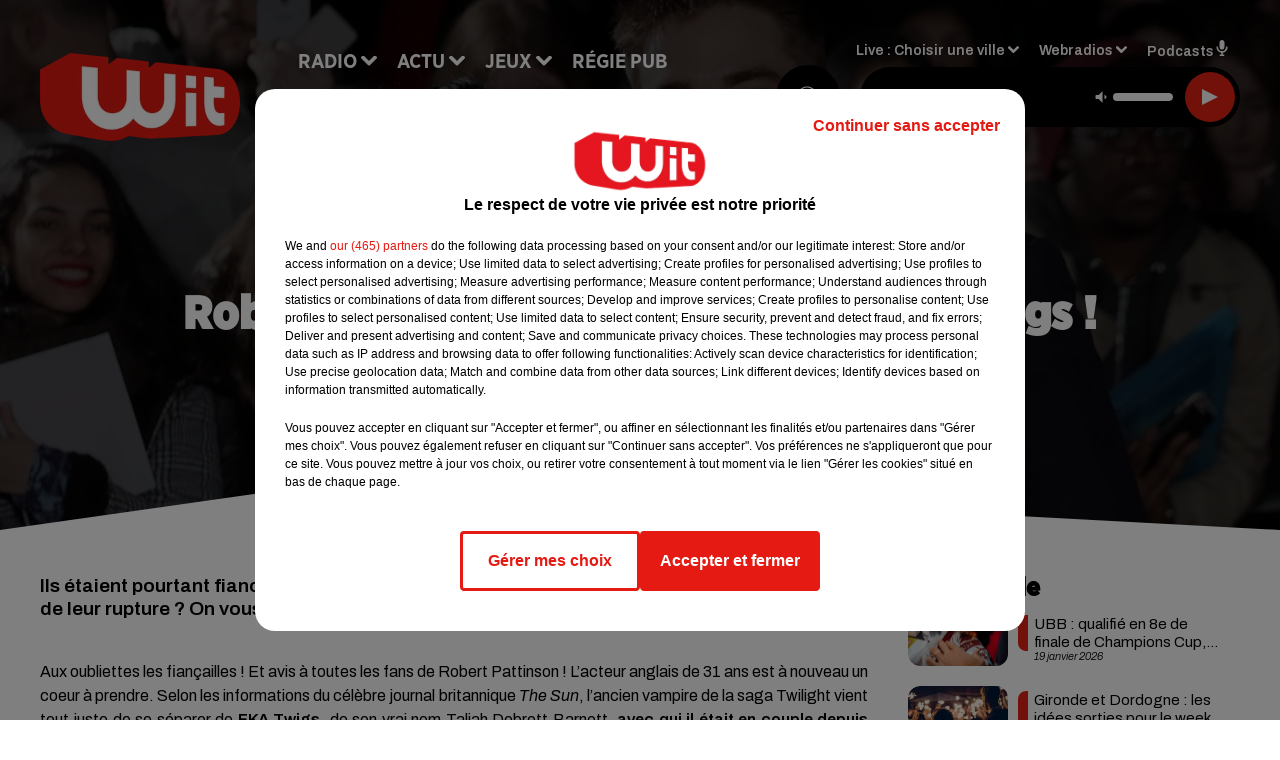

--- FILE ---
content_type: text/html; charset=utf-8
request_url: https://www.witfm.fr/news/robert-pattinson-c-est-fini-avec-fka-twigs-3310
body_size: 18573
content:
<!DOCTYPE html><html lang="fr"><head><meta charSet="utf-8"/><meta name="viewport" content="width=device-width,initial-scale=1.0"/><link rel="shortcut icon" type="image/x-icon" href="/favicon.ico"/><link rel="icon" type="image/x-icon" href="/favicon.ico"/><meta name="robots" content="max-snippet:-1, max-image-preview:large, max-video-preview:-1"/><script type="text/javascript" src="https://common.lesindesradios.fr/tc_LesIndesRadios_web_header.js" charSet="utf-8"></script><script type="text/javascript"> 

                    // Environment
                     var tc_vars = new Array();
                     var tc_array_events = new Array();
                     tc_vars["radio_id"] = '';
                    
                     window.tc_vars =
                      {
                        env_template: 'homepage',
                        env_work: 'PROD',
                        env_country: 'FR',
                        env_language: 'FR',
                        env_device: 'd',
                        env_currency: 'EUR',
                        // Website tree structure
                        page_name : "App load",
                        site_Id : 5608,
                        id_container : 'a5cc0b7b-4f9d-4e99-8884-ef2753293aba',
                        user_logged: 'no',
                        user_id: '',
                        user_type: '',
                        user_email: '',
                        radio_id:'',
                        id_reservation: '',
                        type_reservation: '',
                        ville_reservation: '',
                        date_reservation: '',
                        etablissement: '',
                        nom_espace: '',
                        quantite_siege: '',
                        creneau_reservation: '',
                        service_supplementaire: '',
                        unitprice_tf: '',
                        unitprice_ati: '',
                        totalprice_tf: '',
                        totalprice_ati: ''
                      };
                  
                      </script><meta name="description" content="Ils étaient pourtant fiancés ! Robert Pattison et FKA Twigs viennent de se séparer. La raison de leur rupture ? On vous dit tout !"/><meta name="keywords" content="actu,info,actualité"/><title>Robert Pattinson : c&#x27;est fini avec FKA Twigs ! - WIT FM</title><link href="https://www.witfm.fr/news/robert-pattinson-c-est-fini-avec-fka-twigs-3310" rel="canonical"/><meta property="twitter:title" content="Robert Pattinson : c&#x27;est fini avec FKA Twigs ! - WIT FM"/><meta property="og:title" content="Robert Pattinson : c&#x27;est fini avec FKA Twigs ! - WIT FM"/><meta property="og:url" content="https://www.witfm.fr/news/robert-pattinson-c-est-fini-avec-fka-twigs-3310"/><meta property="og:description" content="Ils étaient pourtant fiancés ! Robert Pattison et FKA Twigs viennent de se séparer. La raison de leur rupture ? On vous dit tout !"/><meta property="twitter:description" content="Ils étaient pourtant fiancés ! Robert Pattison et FKA Twigs viennent de se séparer. La raison de leur rupture ? On vous dit tout !"/><meta property="twitter:card" content="summary"/><meta property="og:type" content="article"/><meta property="twitter:image:alt" content=""/><meta property="og:image:alt" content=""/><meta property="twitter:image" content="https://medias.lesindesradios.fr/t:app(web)/t:r(unknown)/filters:format(jpeg)/radios/witfm/importrk/news/original/3310.jpeg"/><meta property="og:image" content="https://medias.lesindesradios.fr/t:app(web)/t:r(unknown)/filters:format(jpeg)/radios/witfm/importrk/news/original/3310.jpeg"/><meta name="og:image:width" content="444"/><meta name="next-head-count" content="17"/><link rel="stylesheet" type="text/css" href="/css/Statics2.css"/><link rel="stylesheet" type="text/css" href="/css/swiper-bundle.min.css"/><link href="/dynamics/8c52g1240/styles.css" rel="stylesheet" media="all"/><script>var apidata = {"radio":{"alias":"witfm","atId":628605,"background":null,"favicon":"https://bocir-medias-prod.s3.fr-par.scw.cloud/radios/witfm/images/favicon.ico","fixedPlayer":false,"id":"zonU3n4cTN","logoPosition":null,"maintenance":false,"metaDescription":"Site officiel de la radio Wit Fm. Ici c'est Wit Fm à Bordeaux, en Gironde et Nouvelle-Aquitaine. Écoutez la radio, nos webradios, podcasts, actu ...","name":"WIT FM","neoWinnerData":{"stationName":"WITAGENTBDX"},"pages":{"archive":"gnMFPDS8lA","lateralMenu":null,"playerExterne":"jSntIeMP1N","siteMap":"dSHuKhH6MT"},"playerPosition":["header","footer"],"primaryHost":"www.witfm.fr","radioFooterLogo":"https://bocir-medias-prod.s3.fr-par.scw.cloud/radios/witfm/images/footerLogo_J142Fb4Z97.png","radioLogo":"https://bocir-medias-prod.s3.fr-par.scw.cloud/radios/witfm/images/logo_zEP0iiF4US.png","robotsUrl":"https://www.witfm.fr/sitemap.xml\n","structure":{"header":{"logo":"left","menuHasRadios":null,"menuSide":"left","minimized":{"active":true,"onScroll":true},"sticky":true},"player":{"bottom":{"active":false,"hasBroadcast":false,"hideOnScroll":null,"sticky":true},"externalParameters":{"active":false,"size":{"height":null,"type":"medium","width":null},"title":null,"type":"newPage"},"hasDetails":false,"top":{"active":true,"simpleButtons":false}},"radioGroup":null,"rossel":null},"theme":{"blockTitleFont":"gothamNarrowUltra","darkColors":{"background":"#000000","muted":"#000000","text":"#ffffff"},"darkMode":false,"fontSizes":{"desktop":{"blockTitle":"2.6rem","chapo":"1.6rem","title":"4.6rem"},"mobile":{"blockTitle":"1.8rem","chapo":"1.6rem","title":"3.6rem"}},"footer":{"footerRadiosColor":null,"mainMenu":{"font":"gothamNarrow","fontSizes":{"desktop":"2rem","mobile":"2rem"},"italic":false,"menuColor":{"activeColor":"#e42313","arrowColor":"#6b6b6b","hoverColor":"#e42313","mainColor":"#ffffff"}},"secondMenu":{"font":"gothamNarrowBook","fontSizes":{"desktop":"1.5rem","mobile":"1.5rem"},"italic":false,"menuColor":{"activeColor":null,"arrowColor":null,"hoverColor":"#ffffff","mainColor":"#ffffff"}}},"footerColors":{"background":"#e42313","muted":"#ffffff","text":"#ffffff"},"header":{"color":"#e5e5e5","menu":{"font":"gothamNarrow","fontSizes":{"desktop":"2rem","mobile":"2rem"},"italic":false,"menuColor":{"activeColor":"#e42313","arrowColor":"#ffffff","hoverColor":"#e42313","mainColor":"#000000"}},"splitLine":{"active":true,"color":"#e5e5e5","fullWidth":false}},"homepageFontSizes":{"desktop":{"blockTitle":"6rem","chapo":null,"title":"17rem"},"mobile":{"blockTitle":"3.6rem","chapo":null,"title":"3.6rem"}},"italicTitles":false,"lightColors":{"background":"#ffffff","muted":"#000000","text":"#000000"},"mainColor":"#000000","mainFont":"archivo","player":{"artistParameters":{"color":"#ffffff","font":"archivo","fontSize":"1.6rem"},"bar":{"color":"#e42313","opacity":100},"mainColor":"#000000","titleParameters":{"color":"#ffffff","font":"archivo","fontSize":"1.4rem"}},"readMore":null,"readMoreFont":"gothamNarrow","rossel":{"button":null,"footer":null,"header":null,"heading":null,"separator":null,"thumbnail":{"borderBottom":null,"borderBottomColor":null,"fullWidth":null,"leadAnimation":null,"titleUnderline":null,"titleUnderlineColors":null,"zoom":true}},"separators":{"contentPageSeparator":{"desktopImage":{"mediaId":"vy0BCOOaNl","mediaUrl":"https://medias.lesindesradios.fr/fit-in/1440x2000//medias/Vsj0LZpM34/image/witfm_page_desktop1753260854505.svg"},"mobileImage":{"mediaId":"zPWx1FL10f","mediaUrl":"https://medias.lesindesradios.fr/fit-in/1440x2000//medias/Vsj0LZpM34/image/witfm_page_mobile1753450056884.svg"}},"footerSeparator":{"desktopImage":{"mediaId":"xEZ55KT8hF","mediaUrl":"https://medias.lesindesradios.fr/fit-in/1440x2000//medias/Vsj0LZpM34/image/witfm_footer_desktop1753260820565.svg"},"mobileImage":{"mediaId":"LnP2KF2mEo","mediaUrl":"https://medias.lesindesradios.fr/fit-in/1440x2000//medias/Vsj0LZpM34/image/witfm_footer_mobile1753260839521.svg"}},"homepageSeparator":{"desktopImage":{"mediaId":"Bq3znwbuaC","mediaUrl":"https://medias.lesindesradios.fr/fit-in/1440x2000//medias/Vsj0LZpM34/image/witfm_accueil_desktop1753260761356.svg"},"mobileBackwardImage":{"mediaId":"Ccar81pwwi","mediaUrl":"https://medias.lesindesradios.fr/fit-in/1440x2000//medias/Vsj0LZpM34/image/witfm_accueil_mobile_arriere_plan1753260780141.svg"},"mobileImage":{"mediaId":"qrVEJjTAHs","mediaUrl":"https://medias.lesindesradios.fr/fit-in/1440x2000//medias/Vsj0LZpM34/image/witfm_accueil_mobile1753281622830.svg"}}},"thumbnailBadgeFont":"gothamNarrow","thumbnailChipColor":"#e42313","thumbnailResumeFont":"archivo","titlesFont":"gothamNarrowBlack","titlesFontHomepage":"futura","useMainColorForTitles":false},"timeZone":"Europe/Paris","titreSite":"Ici c'est Wit FM !","ts":"8c52g1240","urls":{"appstore":"https://itunes.apple.com/fr/app/wit/id335004239?mt=8","facebook":"https://www.facebook.com/lapagewit","instagram":"https://www.instagram.com/wit_fm","playstore":"https://play.google.com/store/apps/details?id=com.starfm.app.wit&hl=fr_FR","twitter":"https://twitter.com/witfm","youtube":""}},"menuMain":{"id":"6tYZ1zXDaU","items":[{"id":"cm37mEmuuG","label":"À gagner sur Wit FM","parentId":"6ufpf5yU2U","target":"/jeux-en-cours/1"},{"id":"JG17pI8OHN","label":"Retrouver un titre","parentId":"tFHScfUqmk","target":"/retrouver-un-titre"},{"id":"IJWmcbt4Ex","label":"Comment nous écouter","parentId":"tFHScfUqmk","target":"/frequences-fm-dab-appli-mobile"},{"id":"tFHScfUqmk","label":"Radio","parentId":null,"target":"#"},{"id":"EES635pphL","label":"Actu","parentId":null,"target":"#"},{"id":"Gdw0NlD3pv","label":"Actu locale","parentId":"EES635pphL","target":"/actu-locale/1"},{"id":"NYNz3BB5sm","label":"Clubs partenaires","parentId":"6ufpf5yU2U","target":"/jeux-partenaires/1"},{"id":"FPOdnmsj2B","label":"Règlement des jeux ","parentId":"6ufpf5yU2U","target":"/reglements"},{"id":"h1ZsWXj2bz","label":"Émissions","parentId":"tFHScfUqmk","target":"/emissions/1"},{"id":"6ufpf5yU2U","label":"Jeux","parentId":null,"target":"/jeux-en-cours/1"},{"id":"aB065MNvmF","label":"Régie Pub","parentId":null,"target":"/contact-regie"},{"id":"uyZbilvnBU","label":"Contact","parentId":null,"target":"/contact"},{"id":"AEQxuIMQwD","label":"Musique","parentId":"EES635pphL","target":"/musique/1"},{"id":"bmCbWYn3hN","label":"Actu positive","parentId":"EES635pphL","target":"/actu-positive/1"},{"id":"FC0gZcWFqC","label":"Fil info","parentId":"EES635pphL","target":"/fil-info/1"},{"id":"eOyk4w8HYa","label":"Partenariats","parentId":"EES635pphL","target":"/evenements-a-venir/1"}],"menuType":"MAIN"},"menuFooter":{"id":"uijizdWjtl","items":[{"id":"vBIcbvm2g4","label":"Mentions légales","parentId":null,"target":"/mentions-legales"},{"id":"srN5qx4K3d","label":"Règlements des jeux","parentId":null,"target":"/reglements"},{"id":"DKqE0JnIz7","label":"Notice d’information RGPD","parentId":null,"target":"/rgpd"},{"id":"LqHzRycxYt","label":"Plan du site","parentId":null,"target":"/plan-du-site"}],"menuType":"FOOTER"},"mode":"light","ENDPOINT":"/graphql","zones":[{"group":null,"id":"lkZRV63X6h","label":"Choisir une ville","stream":{"altCover":"https://bocir-medias-prod.s3.fr-par.scw.cloud/radios/witfm/radiostream/p1T2uH2K6r/altCover_2I9nPYkqC7.jpeg","bd":"https://streams.lesindesradios.fr/play/radios/witfm/p1T2uH2K6r/any/60/rno23.wAaYHf%2FtFcuuTYrfx39hcOONwVFy1Rn2B24P7xmfnXU%3D?format=sd","displayOnWebsite":true,"geofootprint":"44.53328260344534 -1.2544579378491627, 44.640866569231996 -0.5842919222241627, 44.72874170572086 -0.2629418245679127, 44.94298640227941 0.4703955777758573, 45.06921112838071 0.8384375699633573, 45.20676953567417 0.9016089566821073, 45.2899182081465 0.8439307340258573, 45.31889492368698 0.5747656949633573, 45.363297121075966 -0.5485863558178927, 45.40959272292915 -1.1583275667553927, 44.53328260344534 -1.2544579378491627","hasStartOver":false,"hd":"https://streams.lesindesradios.fr/play/radios/witfm/p1T2uH2K6r/any/60/rno23.wAaYHf%2FtFcuuTYrfx39hcOONwVFy1Rn2B24P7xmfnXU%3D?format=hd","hls":"https://streams.lesindesradios.fr/play/radios/witfm/p1T2uH2K6r/any/60/rno23.wAaYHf%2FtFcuuTYrfx39hcOONwVFy1Rn2B24P7xmfnXU%3D?format=hls","id":"p1T2uH2K6r","idMds":"2453443399508820009","imageUrl":"https://bocir-medias-prod.s3.fr-par.scw.cloud/radios/witfm/radiostream/p1T2uH2K6r/vignette_ikQ2UWNB1n.jpeg","label":"Wit Fm","parentId":null,"streamFormat":"Hd","type":"RADIO"}},{"group":null,"id":"Ggzi0Jdi9K","label":"Arcachon","stream":{"altCover":"https://bocir-medias-prod.s3.fr-par.scw.cloud/radios/witfm/radiostream/xZ4hjdJwoj/altCover_Wzm1AQ979q.jpeg","bd":"https://streams.lesindesradios.fr/play/radios/witfm/xZ4hjdJwoj/any/60/rno23.lAx1qd8xyeivTfmwS3%2Fhz4ru0ktDy6m6u%2B3NshiXKy4%3D?format=sd","displayOnWebsite":true,"geofootprint":"44.53328260344534 -1.2544579378491627, 44.640866569231996 -0.5842919222241627, 44.72874170572086 -0.2629418245679127, 44.94298640227941 0.4703955777758573, 45.06921112838071 0.8384375699633573, 45.20676953567417 0.9016089566821073, 45.2899182081465 0.8439307340258573, 45.31889492368698 0.5747656949633573, 45.363297121075966 -0.5485863558178927, 45.40959272292915 -1.1583275667553927, 44.53328260344534 -1.2544579378491627","hasStartOver":false,"hd":"https://streams.lesindesradios.fr/play/radios/witfm/xZ4hjdJwoj/any/60/rno23.lAx1qd8xyeivTfmwS3%2Fhz4ru0ktDy6m6u%2B3NshiXKy4%3D?format=hd","hls":"https://streams.lesindesradios.fr/play/radios/witfm/xZ4hjdJwoj/any/60/rno23.lAx1qd8xyeivTfmwS3%2Fhz4ru0ktDy6m6u%2B3NshiXKy4%3D?format=hls","id":"xZ4hjdJwoj","idMds":"2453443399508820009","imageUrl":"https://bocir-medias-prod.s3.fr-par.scw.cloud/radios/witfm/radiostream/xZ4hjdJwoj/vignette_3NCPu3BYWh.jpeg","label":"Wit Fm Arcachon","parentId":"p1T2uH2K6r","streamFormat":"Hd","type":"RADIO"}},{"group":null,"id":"VYMJ7ueKgp","label":"Bordeaux","stream":{"altCover":"https://bocir-medias-prod.s3.fr-par.scw.cloud/radios/witfm/radiostream/p1T2uH2K6r/altCover_2I9nPYkqC7.jpeg","bd":"https://streams.lesindesradios.fr/play/radios/witfm/p1T2uH2K6r/any/60/rno23.wAaYHf%2FtFcuuTYrfx39hcOONwVFy1Rn2B24P7xmfnXU%3D?format=sd","displayOnWebsite":true,"geofootprint":"44.53328260344534 -1.2544579378491627, 44.640866569231996 -0.5842919222241627, 44.72874170572086 -0.2629418245679127, 44.94298640227941 0.4703955777758573, 45.06921112838071 0.8384375699633573, 45.20676953567417 0.9016089566821073, 45.2899182081465 0.8439307340258573, 45.31889492368698 0.5747656949633573, 45.363297121075966 -0.5485863558178927, 45.40959272292915 -1.1583275667553927, 44.53328260344534 -1.2544579378491627","hasStartOver":false,"hd":"https://streams.lesindesradios.fr/play/radios/witfm/p1T2uH2K6r/any/60/rno23.wAaYHf%2FtFcuuTYrfx39hcOONwVFy1Rn2B24P7xmfnXU%3D?format=hd","hls":"https://streams.lesindesradios.fr/play/radios/witfm/p1T2uH2K6r/any/60/rno23.wAaYHf%2FtFcuuTYrfx39hcOONwVFy1Rn2B24P7xmfnXU%3D?format=hls","id":"p1T2uH2K6r","idMds":"2453443399508820009","imageUrl":"https://bocir-medias-prod.s3.fr-par.scw.cloud/radios/witfm/radiostream/p1T2uH2K6r/vignette_ikQ2UWNB1n.jpeg","label":"Wit Fm","parentId":null,"streamFormat":"Hd","type":"RADIO"}},{"group":null,"id":"5mmxkPvm0t","label":"Périgueux","stream":{"altCover":"https://bocir-medias-prod.s3.fr-par.scw.cloud/radios/witfm/radiostream/1yNQToCUVL/altCover_MmZHkHzXkS.jpeg","bd":"https://streams.lesindesradios.fr/play/radios/witfm/1yNQToCUVL/any/60/rno23.0f8Rnqrc%2FZ%2Fq45shEUO9u%2BaZ7Qgvd9k1UusS9ln799s%3D?format=sd","displayOnWebsite":true,"geofootprint":"44.53328260344534 -1.2544579378491627, 44.640866569231996 -0.5842919222241627, 44.72874170572086 -0.2629418245679127, 44.94298640227941 0.4703955777758573, 45.06921112838071 0.8384375699633573, 45.20676953567417 0.9016089566821073, 45.2899182081465 0.8439307340258573, 45.31889492368698 0.5747656949633573, 45.363297121075966 -0.5485863558178927, 45.40959272292915 -1.1583275667553927, 44.53328260344534 -1.2544579378491627","hasStartOver":false,"hd":"https://streams.lesindesradios.fr/play/radios/witfm/1yNQToCUVL/any/60/rno23.0f8Rnqrc%2FZ%2Fq45shEUO9u%2BaZ7Qgvd9k1UusS9ln799s%3D?format=hd","hls":"https://streams.lesindesradios.fr/play/radios/witfm/1yNQToCUVL/any/60/rno23.0f8Rnqrc%2FZ%2Fq45shEUO9u%2BaZ7Qgvd9k1UusS9ln799s%3D?format=hls","id":"1yNQToCUVL","idMds":"2453443399508820009","imageUrl":"https://bocir-medias-prod.s3.fr-par.scw.cloud/radios/witfm/radiostream/1yNQToCUVL/vignette_JicrKwLEPu.jpeg","label":"Wit Fm Périgueux","parentId":"p1T2uH2K6r","streamFormat":"Hd","type":"RADIO"}}],"webradios":[{"altCover":"https://bocir-medias-prod.s3.fr-par.scw.cloud/radios/witfm/radiostream/LNmXUgH5PE/altCover_0WoGNoLqAw.jpeg","bd":"https://streams.lesindesradios.fr/play/radios/witfm/LNmXUgH5PE/any/60/rno23.Hk5rBqTaD73WwhriiGBJiBQANZNYDZgeQaNZ%2FdPS1AY%3D?format=sd","displayOnWebsite":true,"geofootprint":null,"hasStartOver":false,"hd":"https://streams.lesindesradios.fr/play/radios/witfm/LNmXUgH5PE/any/60/rno23.Hk5rBqTaD73WwhriiGBJiBQANZNYDZgeQaNZ%2FdPS1AY%3D?format=hd","hls":"https://streams.lesindesradios.fr/play/radios/witfm/LNmXUgH5PE/any/60/rno23.Hk5rBqTaD73WwhriiGBJiBQANZNYDZgeQaNZ%2FdPS1AY%3D?format=hls","id":"LNmXUgH5PE","idMds":"3202359450568621736","imageUrl":"https://bocir-medias-prod.s3.fr-par.scw.cloud/radios/witfm/radiostream/LNmXUgH5PE/vignette_li8o5tmKVX.jpeg","label":"Wit Fm 80's","streamFormat":"Hd","type":"WEBRADIO"},{"altCover":"https://bocir-medias-prod.s3.fr-par.scw.cloud/radios/witfm/radiostream/MpPKeJogli/altCover_26ZYNPNFWc.jpeg","bd":"https://streams.lesindesradios.fr/play/radios/witfm/MpPKeJogli/any/60/rno23.woOYM2Mer9SOOPcX%2B4wGkhChHF3f9JjqUnkh4b6XGlA%3D?format=sd","displayOnWebsite":true,"geofootprint":"","hasStartOver":false,"hd":"https://streams.lesindesradios.fr/play/radios/witfm/MpPKeJogli/any/60/rno23.woOYM2Mer9SOOPcX%2B4wGkhChHF3f9JjqUnkh4b6XGlA%3D?format=hd","hls":"https://streams.lesindesradios.fr/play/radios/witfm/MpPKeJogli/any/60/rno23.woOYM2Mer9SOOPcX%2B4wGkhChHF3f9JjqUnkh4b6XGlA%3D?format=hls","id":"MpPKeJogli","idMds":"3202359450568621778","imageUrl":"https://bocir-medias-prod.s3.fr-par.scw.cloud/radios/witfm/radiostream/MpPKeJogli/vignette_dO0w5D7MgI.jpeg","label":"Wit Fm 90's","streamFormat":"Hd","type":"WEBRADIO"},{"altCover":"https://bocir-medias-prod.s3.fr-par.scw.cloud/radios/witfm/radiostream/lNx1QSSbtx/altCover_KOhsyqEQK9.jpeg","bd":"https://streams.lesindesradios.fr/play/radios/witfm/lNx1QSSbtx/any/60/rno23.rCipPiTt%2FVZgfgzkulM10aLn0eaozc7eU5ZaYEE2Qo4%3D?format=sd","displayOnWebsite":true,"geofootprint":null,"hasStartOver":false,"hd":"https://streams.lesindesradios.fr/play/radios/witfm/lNx1QSSbtx/any/60/rno23.rCipPiTt%2FVZgfgzkulM10aLn0eaozc7eU5ZaYEE2Qo4%3D?format=hd","hls":"https://streams.lesindesradios.fr/play/radios/witfm/lNx1QSSbtx/any/60/rno23.rCipPiTt%2FVZgfgzkulM10aLn0eaozc7eU5ZaYEE2Qo4%3D?format=hls","id":"lNx1QSSbtx","idMds":"3202359450568621815","imageUrl":"https://bocir-medias-prod.s3.fr-par.scw.cloud/radios/witfm/radiostream/lNx1QSSbtx/vignette_GbvKAg1YEc.jpeg","label":"Wit Fm 2000","streamFormat":"Hd","type":"WEBRADIO"},{"altCover":"https://bocir-medias-prod.s3.fr-par.scw.cloud/radios/witfm/radiostream/OdD0onszmx/altCover_n3RkUQNP8R.jpeg","bd":"https://streams.lesindesradios.fr/play/radios/witfm/OdD0onszmx/any/60/rno23.U02IY7rnFCw1ow8S3deZ4BlyZpgw9nxFBSnDN3%2BsACM%3D?format=sd","displayOnWebsite":true,"geofootprint":null,"hasStartOver":false,"hd":"https://streams.lesindesradios.fr/play/radios/witfm/OdD0onszmx/any/60/rno23.U02IY7rnFCw1ow8S3deZ4BlyZpgw9nxFBSnDN3%2BsACM%3D?format=hd","hls":"https://streams.lesindesradios.fr/play/radios/witfm/OdD0onszmx/any/60/rno23.U02IY7rnFCw1ow8S3deZ4BlyZpgw9nxFBSnDN3%2BsACM%3D?format=hls","id":"OdD0onszmx","idMds":"3202359450568622118","imageUrl":"https://bocir-medias-prod.s3.fr-par.scw.cloud/radios/witfm/radiostream/OdD0onszmx/vignette_8hCHg4Xn3m.jpeg","label":"Wit Fm @Work","streamFormat":"Hd","type":"WEBRADIO"},{"altCover":"https://bocir-medias-prod.s3.fr-par.scw.cloud/radios/witfm/radiostream/QUzNmvWBcc/altCover_u3K5YRXHMh.jpeg","bd":"https://streams.lesindesradios.fr/play/radios/witfm/QUzNmvWBcc/any/60/rno23.qChbTvaIHsi1wHKlrfW8qaLuRfC%2BEwvjWXJBzVjV8ck%3D?format=sd","displayOnWebsite":true,"geofootprint":null,"hasStartOver":false,"hd":"https://streams.lesindesradios.fr/play/radios/witfm/QUzNmvWBcc/any/60/rno23.qChbTvaIHsi1wHKlrfW8qaLuRfC%2BEwvjWXJBzVjV8ck%3D?format=hd","hls":"https://streams.lesindesradios.fr/play/radios/witfm/QUzNmvWBcc/any/60/rno23.qChbTvaIHsi1wHKlrfW8qaLuRfC%2BEwvjWXJBzVjV8ck%3D?format=hls","id":"QUzNmvWBcc","idMds":"3202359450568621857","imageUrl":"https://bocir-medias-prod.s3.fr-par.scw.cloud/radios/witfm/radiostream/QUzNmvWBcc/vignette_bANXlmEWTF.jpeg","label":"Wit Fm Club","streamFormat":"Hd","type":"WEBRADIO"},{"altCover":"https://bocir-medias-prod.s3.fr-par.scw.cloud/radios/witfm/radiostream/rO3XPYY6xt/altCover_7oikzURczM.jpeg","bd":"https://streams.lesindesradios.fr/play/radios/witfm/rO3XPYY6xt/any/60/rno23.7PmsZkQidoYBvRLbfFcmS0ZGYaRFzoS2x6TfoWPMGa4%3D?format=sd","displayOnWebsite":true,"geofootprint":null,"hasStartOver":false,"hd":"https://streams.lesindesradios.fr/play/radios/witfm/rO3XPYY6xt/any/60/rno23.7PmsZkQidoYBvRLbfFcmS0ZGYaRFzoS2x6TfoWPMGa4%3D?format=hd","hls":"https://streams.lesindesradios.fr/play/radios/witfm/rO3XPYY6xt/any/60/rno23.7PmsZkQidoYBvRLbfFcmS0ZGYaRFzoS2x6TfoWPMGa4%3D?format=hls","id":"rO3XPYY6xt","idMds":"3554890196675908324","imageUrl":"https://bocir-medias-prod.s3.fr-par.scw.cloud/radios/witfm/radiostream/rO3XPYY6xt/vignette_wtgbTxTbHk.jpeg","label":"Wit Fm En Français","streamFormat":"Hd","type":"WEBRADIO"},{"altCover":"https://bocir-medias-prod.s3.fr-par.scw.cloud/radios/witfm/radiostream/NRsshG5aI3/altCover_ZlYraNFwMP.jpeg","bd":"https://streams.lesindesradios.fr/play/radios/witfm/NRsshG5aI3/any/60/rno23.gM%2FUEZocRwoD1u1FEbU5aYhZx9fDRyVcTSke%2B%2B%2FL3yc%3D?format=sd","displayOnWebsite":true,"geofootprint":null,"hasStartOver":false,"hd":"https://streams.lesindesradios.fr/play/radios/witfm/NRsshG5aI3/any/60/rno23.gM%2FUEZocRwoD1u1FEbU5aYhZx9fDRyVcTSke%2B%2B%2FL3yc%3D?format=hd","hls":"https://streams.lesindesradios.fr/play/radios/witfm/NRsshG5aI3/any/60/rno23.gM%2FUEZocRwoD1u1FEbU5aYhZx9fDRyVcTSke%2B%2B%2FL3yc%3D?format=hls","id":"NRsshG5aI3","idMds":"3202359450568621997","imageUrl":"https://bocir-medias-prod.s3.fr-par.scw.cloud/radios/witfm/radiostream/NRsshG5aI3/vignette_ZSz2XP0qyH.jpeg","label":"Wit Fm Lounge","streamFormat":"Hd","type":"WEBRADIO"},{"altCover":"https://bocir-medias-prod.s3.fr-par.scw.cloud/radios/witfm/radiostream/JcNk2bUWxu/altCover_D6Csu6t8Gs.jpeg","bd":"https://streams.lesindesradios.fr/play/radios/witfm/JcNk2bUWxu/any/60/rno23.kTt4KhhuAlt%2Fa37M%2FqClAcx0hO1Wc9TqBV8nKaUUwT8%3D?format=sd","displayOnWebsite":true,"geofootprint":null,"hasStartOver":false,"hd":"https://streams.lesindesradios.fr/play/radios/witfm/JcNk2bUWxu/any/60/rno23.kTt4KhhuAlt%2Fa37M%2FqClAcx0hO1Wc9TqBV8nKaUUwT8%3D?format=hd","hls":"https://streams.lesindesradios.fr/play/radios/witfm/JcNk2bUWxu/any/60/rno23.kTt4KhhuAlt%2Fa37M%2FqClAcx0hO1Wc9TqBV8nKaUUwT8%3D?format=hls","id":"JcNk2bUWxu","idMds":"3202359450568622034","imageUrl":"https://bocir-medias-prod.s3.fr-par.scw.cloud/radios/witfm/radiostream/JcNk2bUWxu/vignette_JhkvC1VODX.jpeg","label":"Wit Fm Love","streamFormat":"Hd","type":"WEBRADIO"}],"radiostreams":[{"altCover":"https://bocir-medias-prod.s3.fr-par.scw.cloud/radios/witfm/radiostream/p1T2uH2K6r/altCover_2I9nPYkqC7.jpeg","bd":"https://streams.lesindesradios.fr/play/radios/witfm/p1T2uH2K6r/any/60/rno23.wAaYHf%2FtFcuuTYrfx39hcOONwVFy1Rn2B24P7xmfnXU%3D?format=sd","displayOnWebsite":true,"geofootprint":"44.53328260344534 -1.2544579378491627, 44.640866569231996 -0.5842919222241627, 44.72874170572086 -0.2629418245679127, 44.94298640227941 0.4703955777758573, 45.06921112838071 0.8384375699633573, 45.20676953567417 0.9016089566821073, 45.2899182081465 0.8439307340258573, 45.31889492368698 0.5747656949633573, 45.363297121075966 -0.5485863558178927, 45.40959272292915 -1.1583275667553927, 44.53328260344534 -1.2544579378491627","hasStartOver":false,"hd":"https://streams.lesindesradios.fr/play/radios/witfm/p1T2uH2K6r/any/60/rno23.wAaYHf%2FtFcuuTYrfx39hcOONwVFy1Rn2B24P7xmfnXU%3D?format=hd","hls":"https://streams.lesindesradios.fr/play/radios/witfm/p1T2uH2K6r/any/60/rno23.wAaYHf%2FtFcuuTYrfx39hcOONwVFy1Rn2B24P7xmfnXU%3D?format=hls","id":"p1T2uH2K6r","idMds":"2453443399508820009","imageUrl":"https://bocir-medias-prod.s3.fr-par.scw.cloud/radios/witfm/radiostream/p1T2uH2K6r/vignette_ikQ2UWNB1n.jpeg","label":"Wit Fm","parentId":null,"streamFormat":"Hd","type":"RADIO"},{"altCover":"https://bocir-medias-prod.s3.fr-par.scw.cloud/radios/witfm/radiostream/xZ4hjdJwoj/altCover_Wzm1AQ979q.jpeg","bd":"https://streams.lesindesradios.fr/play/radios/witfm/xZ4hjdJwoj/any/60/rno23.lAx1qd8xyeivTfmwS3%2Fhz4ru0ktDy6m6u%2B3NshiXKy4%3D?format=sd","displayOnWebsite":true,"geofootprint":"44.53328260344534 -1.2544579378491627, 44.640866569231996 -0.5842919222241627, 44.72874170572086 -0.2629418245679127, 44.94298640227941 0.4703955777758573, 45.06921112838071 0.8384375699633573, 45.20676953567417 0.9016089566821073, 45.2899182081465 0.8439307340258573, 45.31889492368698 0.5747656949633573, 45.363297121075966 -0.5485863558178927, 45.40959272292915 -1.1583275667553927, 44.53328260344534 -1.2544579378491627","hasStartOver":false,"hd":"https://streams.lesindesradios.fr/play/radios/witfm/xZ4hjdJwoj/any/60/rno23.lAx1qd8xyeivTfmwS3%2Fhz4ru0ktDy6m6u%2B3NshiXKy4%3D?format=hd","hls":"https://streams.lesindesradios.fr/play/radios/witfm/xZ4hjdJwoj/any/60/rno23.lAx1qd8xyeivTfmwS3%2Fhz4ru0ktDy6m6u%2B3NshiXKy4%3D?format=hls","id":"xZ4hjdJwoj","idMds":"2453443399508820009","imageUrl":"https://bocir-medias-prod.s3.fr-par.scw.cloud/radios/witfm/radiostream/xZ4hjdJwoj/vignette_3NCPu3BYWh.jpeg","label":"Wit Fm Arcachon","parentId":"p1T2uH2K6r","streamFormat":"Hd","type":"RADIO"},{"altCover":"https://bocir-medias-prod.s3.fr-par.scw.cloud/radios/witfm/radiostream/1yNQToCUVL/altCover_MmZHkHzXkS.jpeg","bd":"https://streams.lesindesradios.fr/play/radios/witfm/1yNQToCUVL/any/60/rno23.0f8Rnqrc%2FZ%2Fq45shEUO9u%2BaZ7Qgvd9k1UusS9ln799s%3D?format=sd","displayOnWebsite":true,"geofootprint":"44.53328260344534 -1.2544579378491627, 44.640866569231996 -0.5842919222241627, 44.72874170572086 -0.2629418245679127, 44.94298640227941 0.4703955777758573, 45.06921112838071 0.8384375699633573, 45.20676953567417 0.9016089566821073, 45.2899182081465 0.8439307340258573, 45.31889492368698 0.5747656949633573, 45.363297121075966 -0.5485863558178927, 45.40959272292915 -1.1583275667553927, 44.53328260344534 -1.2544579378491627","hasStartOver":false,"hd":"https://streams.lesindesradios.fr/play/radios/witfm/1yNQToCUVL/any/60/rno23.0f8Rnqrc%2FZ%2Fq45shEUO9u%2BaZ7Qgvd9k1UusS9ln799s%3D?format=hd","hls":"https://streams.lesindesradios.fr/play/radios/witfm/1yNQToCUVL/any/60/rno23.0f8Rnqrc%2FZ%2Fq45shEUO9u%2BaZ7Qgvd9k1UusS9ln799s%3D?format=hls","id":"1yNQToCUVL","idMds":"2453443399508820009","imageUrl":"https://bocir-medias-prod.s3.fr-par.scw.cloud/radios/witfm/radiostream/1yNQToCUVL/vignette_JicrKwLEPu.jpeg","label":"Wit Fm Périgueux","parentId":"p1T2uH2K6r","streamFormat":"Hd","type":"RADIO"}],"podcastsLink":"/les-podcasts-wit-fm","playerExterne":"/player","images":{"from":["https://bocir-prod-bucket","https://bocir-medias-prod"],"to":"https://medias.lesindesradios.fr"},"taggingData":{"radioIdCmp":628605,"headerCmp":"https://common.lesindesradios.fr/tc_LesIndesRadios_web_header.js","bodyCmp":"https://common.lesindesradios.fr/tc_LesIndesRadios_web_body.js","scriptCmp":null},"eventTypes":[{"id":"2vrkFGibaz","name":"Festival"},{"id":"aJ12q7gGN4","name":"Salon/Foire"},{"id":"AnrKnnsvFK","name":"Matchs Sportifs"},{"id":"bSfTbDV5PT","name":"Autre"},{"id":"CSGjqBRjRT","name":"Sport"},{"id":"F8vnMfo2w0","name":"Loto"},{"id":"fHL3OXAeKc","name":"Théâtre"},{"id":"h6QtWFmvTg","name":"Exposition"},{"id":"iZLWZswuHl","name":"Rallies"},{"id":"kd5nt1GhGw","name":"Kermesse"},{"id":"Ktk85c2Pgt","name":"Fête"},{"id":"kVSs4cI5Qv","name":"Défilé de mode"},{"id":"Nbyg2ko8dZ","name":"Brocante"},{"id":"nKvE4LPZvK","name":"Ateliers"},{"id":"oexf66jvgE","name":"Foires"},{"id":"r5ifJ78YOQ","name":"Concert"},{"id":"UGyjJA4qz1","name":"Courses pédestres"},{"id":"wk9Yu07DfH","name":"Conférences"}]};
</script><noscript data-n-css=""></noscript><script defer="" nomodule="" src="/_next/static/chunks/polyfills-c67a75d1b6f99dc8.js"></script><script src="/_next/static/chunks/webpack-74d3eef7a263d7ef.js" defer=""></script><script src="/_next/static/chunks/framework-03cd576e71e4cd66.js" defer=""></script><script src="/_next/static/chunks/main-d2ba44903cd47711.js" defer=""></script><script src="/_next/static/chunks/pages/_app-5f12e306fee38723.js" defer=""></script><script src="/_next/static/chunks/pages/%5B%5B...proxy+%5D%5D-7891cb9699c51b1e.js" defer=""></script><script src="/_next/static/b9FTfb_5NFVITgSEsAIsy/_buildManifest.js" defer=""></script><script src="/_next/static/b9FTfb_5NFVITgSEsAIsy/_ssgManifest.js" defer=""></script></head><body class="mode--light"><iframe id="iframe-connect" style="display:none"></iframe><script type="text/javascript"> 
                    // Environment
                     var tc_vars = new Array();
                     tc_vars["radio_id"] = '';
                   </script><div id="__next"><div class="Global media-max-height-lg"><header class="Header  bg--header 
    
    
    
    HasSeparator
    IsFixed
    
    
    
    
    
    
    
    HasPlayer
    
  " id="Header"><div class="container"><div class="HeaderContainer  CustomHeader "><div class="HeaderLeftElements"><a class="HeaderLogo" href="/"><span class="logo" style="cursor:pointer"><img src="https://medias.lesindesradios.fr/t:app(web)/t:r(unknown)/fit-in/300x2000/filters:format(webp)/filters:quality(100)/radios/witfm/images/logo_zEP0iiF4US.png" alt="logo"/></span></a><div class="HeaderToggler"><button type="button" class="btn"><i class="icon"><svg version="1.1" xmlns="http://www.w3.org/2000/svg" xmlns:xlink="http://www.w3.org/1999/xlink" class="menu" x="0px" y="0px" viewBox="0 0 20 20" xml:space="preserve"><path d="M0,16v-2h20v2H0z M0,11V9h20v2H0z M0,6V4h20v2H0z"></path></svg></i></button></div></div><div class="HeaderNavContainer" id="HeaderNavContainer"><div class="" style="display:flex;flex:1 1 1px;flex-direction:column"><nav class="HeaderNav"><div class="MenuTop"><div class="isNotMobile "><div class="collapseHeader "><ul class="nav"><li class="nav-item dropdown "><a href="#" class="dropdown-toggle nav-link"> <!-- -->Radio</a><div class="dropdown-menu  "><a class="dropdown-item" href="/retrouver-un-titre">Retrouver un titre</a><a class="dropdown-item" href="/frequences-fm-dab-appli-mobile">Comment nous écouter</a><a class="dropdown-item" href="/emissions/1">Émissions</a></div></li><li class="nav-item dropdown "><a href="#" class="dropdown-toggle nav-link"> <!-- -->Actu</a><div class="dropdown-menu  "><a class="dropdown-item" href="/actu-locale/1">Actu locale</a><a class="dropdown-item" href="/musique/1">Musique</a><a class="dropdown-item" href="/actu-positive/1">Actu positive</a><a class="dropdown-item" href="/fil-info/1">Fil info</a><a class="dropdown-item" href="/evenements-a-venir/1">Partenariats</a></div></li><li class="nav-item dropdown "><a href="/jeux-en-cours/1" class="dropdown-toggle nav-link"> <!-- -->Jeux</a><div class="dropdown-menu  "><a class="dropdown-item" href="/jeux-en-cours/1">À gagner sur Wit FM</a><a class="dropdown-item" href="/jeux-partenaires/1">Clubs partenaires</a><a class="dropdown-item" href="/reglements">Règlement des jeux </a></div></li><li class="nav-item "><a class="nav-link" href="/contact-regie"> <!-- -->Régie Pub</a></li><li class="nav-item "><a class="nav-link" href="/contact"> <!-- -->Contact</a></li></ul></div></div></div></nav></div></div><div class="HeaderSearch"><a class="btn 
  
   " aria-label="Rechercher" href="/recherche"><i class="icon"><svg version="1.1" xmlns="http://www.w3.org/2000/svg" xmlns:xlink="http://www.w3.org/1999/xlink" class="search" x="0px" y="0px" viewBox="0 0 20 20" xml:space="preserve"><path d="M17.8,16.4l-2.1-2.1c0,0,0,0-0.1,0c2.1-2.7,1.9-6.7-0.6-9.1c-2.7-2.7-7.2-2.7-9.9,0c-2.7,2.7-2.7,7.2,0,9.9 C6.4,16.3,8.1,17,10,17c1.5,0,3-0.5,4.2-1.4c0,0,0,0,0,0.1l2.1,2.1c0.4,0.4,1,0.4,1.4,0C18.2,17.4,18.2,16.8,17.8,16.4z M5.8,14.2 c-2.3-2.3-2.3-6.1,0-8.5c2.3-2.3,6.1-2.3,8.5,0c2.3,2.3,2.3,6.1,0,8.5C13.1,15.4,11.6,16,10,16C8.4,16,6.9,15.4,5.8,14.2z"></path></svg></i></a></div><div class="HeaderAside group1981"><nav class="HeaderSources"><ul class="nav"><li class="nav-item dropdown "><a href="#" class="dropdown-toggle nav-link">Live : <!-- --> <!-- -->Choisir une ville</a><div class="dropdown-menu  "><button type="button" class="dropdown-item">Choisir une ville</button><button type="button" class="dropdown-item">Arcachon</button><button type="button" class="dropdown-item">Bordeaux</button><button type="button" class="dropdown-item">Périgueux</button></div></li><li class="nav-item dropdown "><a href="#" class="dropdown-toggle nav-link"> <!-- -->Webradios</a><div class="dropdown-menu  "><button type="button" class="dropdown-item">Wit Fm 80&#x27;s</button><button type="button" class="dropdown-item">Wit Fm 90&#x27;s</button><button type="button" class="dropdown-item">Wit Fm 2000</button><button type="button" class="dropdown-item">Wit Fm @Work</button><button type="button" class="dropdown-item">Wit Fm Club</button><button type="button" class="dropdown-item">Wit Fm En Français</button><button type="button" class="dropdown-item">Wit Fm Lounge</button><button type="button" class="dropdown-item">Wit Fm Love</button></div></li><li class="nav-item "><a class="nav-link" href="/les-podcasts-wit-fm"> <!-- -->Podcasts<i class="icon"><svg version="1.1" xmlns="http://www.w3.org/2000/svg" xmlns:xlink="http://www.w3.org/1999/xlink" class="podcast" x="0px" y="0px" viewBox="0 0 20 20" xml:space="preserve"><path d="M11,15.9C11,15.9,11,16,11,15.9l0,2.1h1c0.6,0,1,0.4,1,1s-0.4,1-1,1H8c-0.6,0-1-0.4-1-1s0.4-1,1-1h1v-2 c0,0,0-0.1,0-0.1C5.6,15.4,3,12.5,3,9c0-0.6,0.4-1,1-1s1,0.4,1,1c0,2.8,2.2,5,5,5s5-2.2,5-5c0-0.6,0.4-1,1-1s1,0.4,1,1 C17,12.5,14.4,15.4,11,15.9z M10,12c1.7,0,3-1.3,3-3V3c0-1.7-1.3-3-3-3S7,1.3,7,3v6C7,10.7,8.3,12,10,12z"></path></svg></i></a></li></ul></nav><div class="block bg--player Player PlayerSmall"></div></div></div></div></header><main class="Main"><script type="application/ld+json">{"@context":"http://schema.org","@type":"NewsArticle","mainEntityOfPage":{"@type":"WebPage","@id":"https://google.com/article"},"headline":"Robert Pattinson : c'est fini avec FKA Twigs !","datePublished":"2017-10-12T13:15:00.000Z","publisher":{"@type":"Organization","name":"WIT FM","logo":{"@type":"ImageObject","url":"https://bocir-medias-prod.s3.fr-par.scw.cloud/radios/witfm/images/logo_zEP0iiF4US.png"}},"author":{"@type":"Organization","name":"WIT FM"},"image":["https://bocir-medias-prod.s3.fr-par.scw.cloud/radios/witfm/importrk/news/carre/3310.jpeg"]}</script><div id="PlayerDetailsOverlay" class="PlayerDetailsOverlay hidden"></div><section class="section bg--section-light bg--img  CONTENT" id="section0"><div class="bg-container"><style>#section0 .bg-container::after {background-image: url('https://medias.lesindesradios.fr/t:app(web)/t:r(unknown)/fit-in/1100x2000/filters:format(webp)/radios/witfm/importrk/news/original/3310.jpeg')}</style></div><div class="container"><h1 id="titre" class="h1 block title join">Robert Pattinson : c&#x27;est fini avec FKA Twigs !</h1><div class="block date" style="display:flex;flex-direction:column;color:#000000" id="dateEtAuteur"><p class="block date" id="dateEtAuteur">Publié : 12 octobre 2017 à 15h15  par Aurélie Amcn  </p></div></div></section><section class="section bg--section-light CONTENT" id="section1"><div class="container"><div class="oneBlock separator filler"><div class="wave separator " style="position:absolute;left:0rem;bottom:calc(100% - 1px);width:calc(100vw);z-index:1"><div class="svgContainer"><svg width="100vw"><image preserveAspectRatio="xMidYMid slice" style="width:calc(100vw);height:auto;object-fit:cover" class="default" href="https://medias.lesindesradios.fr/fit-in/1440x2000//medias/Vsj0LZpM34/image/witfm_page_desktop1753260854505.svg"></image></svg></div></div><div class="afterSeparator"></div></div></div></section><section class="section bg--section-light CONTENT" id="section2"><div class="container"><div class="row"><div class="col col-10 col-md-7"><h2 class="block lead" id="chapo" style="white-space:pre-line">Ils étaient pourtant fiancés ! Robert Pattison et FKA Twigs viennent de se séparer. La raison de leur rupture ? On vous dit tout !</h2><div id="paragraphe_import" class="block paragraph"><script>window.blocparagraphe_import=true;</script> <p style="text-align: justify;"><span id="p0">Aux oubliettes les fian&ccedil;ailles !</span><span id="p1"><span>&nbsp;</span>Et avis &agrave; toutes les fans de Robert Pattinson !</span><span id="p2"><span>&nbsp;</span>L&rsquo;acteur anglais de 31 ans est &agrave; nouveau un coeur &agrave; prendre.</span><span id="p3"><span>&nbsp;</span>Selon les informations du c&eacute;l&egrave;bre journal britannique <em>The Sun</em>, l&rsquo;ancien vampire de la saga<span>&nbsp;</span><span id="30" class="s-rg-t">Twilight</span><span>&nbsp;</span>vient tout juste de se s&eacute;parer de<span>&nbsp;</span><strong><a href="https://www.instagram.com/fkatwigs/" target="_blank" rel="noopener"><span id="31" class="s-rg-t">FKA</span>&nbsp;<span id="32" class="s-rg-t">Twigs</span></a></strong>, de son vrai nom<span>&nbsp;</span><span id="33" class="s-rg-t">Taliah</span><span>&nbsp;</span><span id="34" class="s-rg-t">Debrett</span><span>&nbsp;</span><span id="35" class="s-rg-t">Barnett</span>, <strong>avec qui il &eacute;tait en couple depuis l&rsquo;&eacute;t&eacute; 2014, et surtout avec qui il &eacute;tait fianc&eacute; depuis le printemps 2015</strong>.</span><span id="p4"><span>&nbsp;</span>L&rsquo;amour dure donc bel et bien trois ans...</span><span id="p5"><span>&nbsp;</span></span><br /><br /><strong><span id="p6">La raison de leur rupture ?</span><span id="p7">&nbsp;L&rsquo;&eacute;loignement.</span></strong><span id="p8"><span>&nbsp;</span><em>&laquo; Ils &eacute;taient quasiment ins&eacute;parables les deux premi&egrave;res ann&eacute;es de leur relation.</em></span><span id="p9"><em>&nbsp;Ces derniers mois, ils ont commenc&eacute; &agrave; s&rsquo;&eacute;loigner et ont pass&eacute; de moins en moins de temps ensemble &raquo;</em>, r&eacute;v&egrave;le une source tr&egrave;s proche du couple.</span><span id="p36"><span>&nbsp;</span>Il est vrai que, depuis quelque temps, l&rsquo;acteur et sa fianc&eacute;e se sont faits tr&egrave;s rares sur les tapis rouges eux qui, autrefois, n&rsquo;h&eacute;sitaient pas &agrave; afficher leur complicit&eacute; devant les cam&eacute;ras.</span><span id="p11"><span>&nbsp;</span></span><br /><br /><span id="p14">Une situation qui a donc pouss&eacute; l&rsquo;acteur &agrave; rompre.</span><span id="p15"><span>&nbsp;</span><em>&laquo; <strong>Rob en a eu marre !</strong></em></span><strong><em><span id="p16">&nbsp;Il a annul&eacute; les fian&ccedil;ailles et &agrave; dit &agrave; tous ses amis qu&rsquo;ils avaient rompu&nbsp;<span id="p13">(&hellip;)</span>.</span></em></strong><span id="p17"><strong><em>&nbsp;Ce n&rsquo;est pas une situation facile, mais depuis un moment, tout &eacute;tait devenu tr&egrave;s compliqu&eacute; entre eux et ils savaient tous les deux que leur couple ne fonctionnait plus</em></strong> &raquo;, confie ensuite la source &agrave; nos confr&egrave;res britannique.</span><span id="p18"><span>&nbsp;</span>D&rsquo;ailleurs toujours selon <em>The Sun</em>, cet &eacute;t&eacute;, les deux stars ont m&ecirc;me &eacute;t&eacute; aper&ccedil;ues en tr&egrave;s bonne compagnie :</span><span id="p19"><span>&nbsp;</span><span id="23" class="s-rg-t">FKA</span><span>&nbsp;</span><span id="24" class="s-rg-t">Twigs</span><span>&nbsp;</span>a pass&eacute; quelques jours &agrave; Ibiza avec le mannequin fran&ccedil;ais Brieuc<span>&nbsp;</span><span id="25" class="s-rg-t">Breitenstein</span><span>&nbsp;</span><span id="p12">(<a href="/news/admin/&lt;blockquote class=&quot;twitter-tweet&quot; data-lang=&quot;fr&quot;&gt;&lt;p lang=&quot;en&quot; dir=&quot;ltr&quot;&gt;They are no together anymore. T is now with Brieuc, a french model. &lt;a href=&quot;https:/t.co/eK0D3kRuWO&quot;&gt;pic.twitter.com/eK0D3kRuWO&lt;/a&gt;&lt;/p&gt;&amp;mdash; robert (@xrobx86) &lt;a href=&quot;https:/twitter.com/xrobx86/status/907750678969319427?ref_src=twsrc%5Etfw&quot;&gt;12 septembre 2017&lt;/a&gt;&lt;/blockquote&gt; &lt;script async src=&quot;//platform.twitter.com/widgets.js&quot; charset=&quot;utf-8&quot;&gt;&lt;/script&gt;" target="_blank" rel="noopener"><strong>photos i</strong>c<strong>i</strong></a>)</span><span>&nbsp;</span>tandis que Robert Pattinson a quant &agrave; lui &eacute;t&eacute; aper&ccedil;u aux c&ocirc;tes de Katy Perry&hellip;</span><span id="p20"><span>&nbsp;</span>Avant de se mettre en couple avec<span>&nbsp;</span><span id="26" class="s-rg-t">Taliah</span><span>&nbsp;</span><span id="27" class="s-rg-t">Debrett</span><span>&nbsp;</span><span id="28" class="s-rg-t">Barnett</span>, Robert Pattinson a v&eacute;cu une histoire d&rsquo;amour tr&egrave;s m&eacute;diatique avec Kristen Stewart, sa partenaire dans les films de la saga<span>&nbsp;</span><span id="29" class="s-rg-t">Twilight</span>.</span></p>
<p style="text-align: justify;"><span></span></p></div><div style="display:flex;flex-flow:row-reverse" id="reseauxsociaux_khnakx1q0"><button type="button" class="btn 
  
   btn-sm "><i class="icon"><svg version="1.1" xmlns="http://www.w3.org/2000/svg" xmlns:xlink="http://www.w3.org/1999/xlink" class="facebook" x="0px" y="0px" viewBox="0 0 20 20" xml:space="preserve"><path d="M11.1,17v-6.4h2.1l0.3-2.5h-2.5V6.5c0-0.7,0.2-1.2,1.2-1.2h1.3V3.1C13,3,12.4,3,11.7,3c-1.7-0.1-3.1,1.1-3.2,2.8 c0,0.2,0,0.3,0,0.5v1.8H6.4v2.5h2.1V17H11.1z"></path></svg></i></button><button type="button" class="btn 
  
   btn-sm "><i class="icon"><svg version="1.1" xmlns="http://www.w3.org/2000/svg" xmlns:xlink="http://www.w3.org/1999/xlink" class="twitter" x="0px" y="0px" viewBox="0 0 20 20" xml:space="preserve"><path d="M14.3134 2.5H16.6135L11.5884 8.85385L17.5 17.5H12.8713L9.24593 12.2562L5.09769 17.5H2.7962L8.17098 10.7038L2.5 2.5H7.24621L10.5232 7.29308L14.3134 2.5ZM13.5061 15.9769H14.7806L6.55368 3.94308H5.186L13.5061 15.9769Z"></path></svg></i></button></div></div><div class="col col-10 col-md-3 Aside"><div class="block News" id="remonteeArticles_mdfsjcjy1"><div class="heading 

  "><h2 class="title h2  ">Actu locale</h2></div><div class="row row-alt-1 grid gutters-md"><div class="col-1 col-md-1 "><a class="thumbnail d-flex  animated-img" title="UBB : qualifié en 8e de finale de Champions Cup, des joueurs à la..." href="/ubb-qualifie-en-8e-de-finale-de-champions-cup-des-joueurs-a-la-rencontre-de-son-public"><figure class="media ratio--16-9" style="align-items:center;justify-content:center"><img class="" src="https://medias.lesindesradios.fr/t:app(web)/t:r(unknown)/fit-in/400x225/filters:format(webp)/medias/Vsj0LZpM34/image/4c724da555f2_UBB_21768832333188-format16by9.png" alt="UBB : qualifié en 8e de finale de Champions Cup, des joueurs à la..." width="16" height="9"/></figure><div class="resume"><p class="date">19 janvier 2026</p><h3 class="h3">UBB : qualifié en 8e de finale de Champions Cup, des joueurs à la...</h3><div class="AudioPlayer"><div class="AudioControl"></div><div class="AudioProgress"></div></div></div></a></div><div class="col-1 col-md-1 "><a class="thumbnail d-flex  animated-img" title="Gironde et Dordogne : les idées sorties pour le week-end du 17..." href="/gironde-et-dordogne-les-idees-sorties-pour-le-week-end-du-17-janvier"><figure class="media ratio--16-9" style="align-items:center;justify-content:center"><img class="" src="https://medias.lesindesradios.fr/t:app(web)/t:r(unknown)/fit-in/400x225/filters:format(webp)/radios/blackbox/importrk/news/main/15018.jpeg" alt="Gironde et Dordogne : les idées sorties pour le week-end du 17..." width="16" height="9"/></figure><div class="resume"><p class="date">16 janvier 2026</p><h3 class="h3">Gironde et Dordogne : les idées sorties pour le week-end du 17...</h3><div class="AudioPlayer"><div class="AudioControl"></div><div class="AudioProgress"></div></div></div></a></div><div class="col-1 col-md-1 "><a class="thumbnail d-flex  animated-img" title="Bordeaux : la Nuit de la Solidarité 2026 se concentre sur les..." href="/bordeaux-la-nuit-de-la-solidarite-2026-se-concentre-sur-les-femmes-sans-abri"><figure class="media ratio--16-9" style="align-items:center;justify-content:center"><img class="" src="https://medias.lesindesradios.fr/t:app(web)/t:r(unknown)/fit-in/400x225/filters:format(webp)/medias/Vsj0LZpM34/image/TS170711_nuitdelasolidarite2022_FB_1_jpg1768570594046-format16by9.webp" alt="Bordeaux : la Nuit de la Solidarité 2026 se concentre sur les..." width="16" height="9"/></figure><div class="resume"><p class="date">16 janvier 2026</p><h3 class="h3">Bordeaux : la Nuit de la Solidarité 2026 se concentre sur les...</h3><div class="AudioPlayer"><div class="AudioControl"></div><div class="AudioProgress"></div></div></div></a></div><div class="col-1 col-md-1 "><a class="thumbnail d-flex  animated-img" title="Garorock sera le seul festival en 2026 à réunir Théodora et Gims le..." href="/garorock-sera-le-seul-festival-en-2026-a-reunir-theodora-et-gims-le-meme-soir"><figure class="media ratio--16-9" style="align-items:center;justify-content:center"><img class="" src="https://medias.lesindesradios.fr/t:app(web)/t:r(unknown)/fit-in/400x225/filters:format(webp)/medias/Vsj0LZpM34/image/photo_17685540881768561824346-format16by9.webp" alt="Garorock sera le seul festival en 2026 à réunir Théodora et Gims le..." width="16" height="9"/></figure><div class="resume"><p class="date">16 janvier 2026</p><h3 class="h3">Garorock sera le seul festival en 2026 à réunir Théodora et Gims le...</h3><div class="AudioPlayer"><div class="AudioControl"></div><div class="AudioProgress"></div></div></div></a></div><div class="col-1 col-md-1 "><a class="thumbnail d-flex  animated-img" title="FlixBus débarque à Libourne en février" href="/flixbus-debarque-a-libourne-en-fevrier"><figure class="media ratio--16-9" style="align-items:center;justify-content:center"><img class="" src="https://medias.lesindesradios.fr/t:app(web)/t:r(unknown)/fit-in/400x225/filters:format(webp)/radios/blackbox/importrk/news/main/21838.jpeg" alt="FlixBus débarque à Libourne en février" width="16" height="9"/></figure><div class="resume"><p class="date">15 janvier 2026</p><h3 class="h3">FlixBus débarque à Libourne en février</h3><div class="AudioPlayer"><div class="AudioControl"></div><div class="AudioProgress"></div></div></div></a></div><div class="col-1 col-md-1 "><a class="thumbnail d-flex  animated-img" title="Bordeaux : la section jeunesse de la Bibliothèque Mériadeck réouvre..." href="/bordeaux-la-section-jeunesse-de-la-bibliotheque-meriadeck-reouvre-ses-portes"><figure class="media ratio--16-9" style="align-items:center;justify-content:center"><img class="" src="https://medias.lesindesradios.fr/t:app(web)/t:r(unknown)/fit-in/400x225/filters:format(webp)/medias/Vsj0LZpM34/image/bibenfant1768471515271-format16by9.jpg" alt="Bordeaux : la section jeunesse de la Bibliothèque Mériadeck réouvre..." width="16" height="9"/></figure><div class="resume"><p class="date">15 janvier 2026</p><h3 class="h3">Bordeaux : la section jeunesse de la Bibliothèque Mériadeck réouvre...</h3><div class="AudioPlayer"><div class="AudioControl"></div><div class="AudioProgress"></div></div></div></a></div></div><div class="bottomHeading customButton "><div class="customButtonContainer"><a href="https://www.witfm.fr/actu-locale"><span>+ D’ACTU LOCALE</span></a></div></div></div></div></div></div></section><section class="section bg--section-light CONTENT" id="section3"><div class="container"><div class="block News" id="remonteeArticles_khnakx1q1"><div class="heading 

  "><h2 class="title h2  ">Musique</h2></div><div class="row row-alt-3 grid "><div class="col-3 col-md-1 "><a class="thumbnail  animated-img" title="UBB : qualifié en 8e de finale de Champions Cup, des joueurs à la..." href="/ubb-qualifie-en-8e-de-finale-de-champions-cup-des-joueurs-a-la-rencontre-de-son-public"><figure class="media ratio--16-9" style="align-items:center;justify-content:center"><img class="" src="https://medias.lesindesradios.fr/t:app(web)/t:r(unknown)/fit-in/500x281/filters:format(webp)/medias/Vsj0LZpM34/image/4c724da555f2_UBB_21768832333188-format16by9.png" alt="UBB : qualifié en 8e de finale de Champions Cup, des joueurs à la..." width="16" height="9"/></figure><div class="overlay"><div class="resume"><p class="date">19 janvier 2026</p><h3 class="h3">UBB : qualifié en 8e de finale de Champions Cup, des joueurs à la...</h3><div class="AudioPlayer"><div class="AudioControl"></div><div class="AudioProgress"></div></div></div></div></a></div><div class="col-3 col-md-1 "><a class="thumbnail  animated-img" title="Julien Lieb dévoile son duo avec Laura Pausini" href="/julien-lieb-devoile-son-duo-avec-laura-pausini"><figure class="media ratio--16-9" style="align-items:center;justify-content:center"><img class="" src="https://medias.lesindesradios.fr/t:app(web)/t:r(unknown)/fit-in/500x281/filters:format(webp)/medias/Vsj0LZpM34/image/julien_lieb_et_laura_pausini_en_duo_sur_la_derniere_chanson_60367d_783b9f_0_2x1768815163704-format16by9.jpg" alt="Julien Lieb dévoile son duo avec Laura Pausini" width="16" height="9"/></figure><div class="overlay"><div class="resume"><p class="date">19 janvier 2026</p><h3 class="h3">Julien Lieb dévoile son duo avec Laura Pausini</h3><div class="AudioPlayer"><div class="AudioControl"></div><div class="AudioProgress"></div></div></div></div></a></div><div class="col-3 col-md-1 "><a class="thumbnail  animated-img" title="L’ex-chanteur des G-Squad, Andrew McCarthy s’éteint à 52 ans" href="/l-ex-chanteur-des-g-squad-andrew-mccarthy-s-eteint-a-52-ans"><figure class="media ratio--16-9" style="align-items:center;justify-content:center"><img class="" src="https://medias.lesindesradios.fr/t:app(web)/t:r(unknown)/fit-in/500x281/filters:format(webp)/medias/Vsj0LZpM34/image/G_Squad_andrew_Mc_Carthy1768812926999-format16by9.jpg" alt="L’ex-chanteur des G-Squad, Andrew McCarthy s’éteint à 52 ans" width="16" height="9"/></figure><div class="overlay"><div class="resume"><p class="date">19 janvier 2026</p><h3 class="h3">L’ex-chanteur des G-Squad, Andrew McCarthy s’éteint à 52 ans</h3><div class="AudioPlayer"><div class="AudioControl"></div><div class="AudioProgress"></div></div></div></div></a></div></div></div><div class="block News" id="remonteeArticles_lki20cj94"><div class="heading 

  "><h2 class="title h2  ">Actu positive</h2></div><div class="row row-alt-4 grid "><div class="col-4 col-md-1 "><a class="thumbnail  animated-img" title="L’aéroport de Beauvais s’engage auprès des Restos du Cœur " href="/l-aeroport-de-beauvais-s-engage-aupres-des-restos-du-c-ur"><figure class="media ratio--16-9" style="align-items:center;justify-content:center"><img class="" src="https://medias.lesindesradios.fr/t:app(web)/t:r(unknown)/fit-in/500x281/filters:format(webp)/medias/Vsj0LZpM34/image/aeroport1768553415916-format16by9.jpg" alt="L’aéroport de Beauvais s’engage auprès des Restos du Cœur " width="16" height="9"/></figure><div class="overlay"><div class="resume"><p class="date">19 janvier 2026</p><h3 class="h3">L’aéroport de Beauvais s’engage auprès des Restos du Cœur </h3><div class="AudioPlayer"><div class="AudioControl"></div><div class="AudioProgress"></div></div></div></div></a></div><div class="col-4 col-md-1 "><a class="thumbnail  animated-img" title="Un glacier d’Asie centrale grandit, et intrigue les scientifiques ! " href="/un-glacier-d-asie-centrale-grandit-et-intrigue-les-scientifiques"><figure class="media ratio--16-9" style="align-items:center;justify-content:center"><img class="" src="https://medias.lesindesradios.fr/t:app(web)/t:r(unknown)/fit-in/500x281/filters:format(webp)/medias/Vsj0LZpM34/image/montagne1768558713227-format16by9.jpg" alt="Un glacier d’Asie centrale grandit, et intrigue les scientifiques ! " width="16" height="9"/></figure><div class="overlay"><div class="resume"><p class="date">19 janvier 2026</p><h3 class="h3">Un glacier d’Asie centrale grandit, et intrigue les scientifiques ! </h3><div class="AudioPlayer"><div class="AudioControl"></div><div class="AudioProgress"></div></div></div></div></a></div><div class="col-4 col-md-1 "><a class="thumbnail  animated-img" title="À seulement 18 ans, il créé un abri pour SDF innovant " href="/a-seulement-18-ans-il-cree-un-abri-pour-sdf-innovant"><figure class="media ratio--16-9" style="align-items:center;justify-content:center"><img class="" src="https://medias.lesindesradios.fr/t:app(web)/t:r(unknown)/fit-in/500x281/filters:format(webp)/medias/Vsj0LZpM34/image/generous_home1768380709201-format16by9.jpg" alt="À seulement 18 ans, il créé un abri pour SDF innovant " width="16" height="9"/></figure><div class="overlay"><div class="resume"><p class="date">16 janvier 2026</p><h3 class="h3">À seulement 18 ans, il créé un abri pour SDF innovant </h3><div class="AudioPlayer"><div class="AudioControl"></div><div class="AudioProgress"></div></div></div></div></a></div><div class="col-4 col-md-1 "><a class="thumbnail  animated-img" title="En Croatie, le train est gratuit quasiment pour tous " href="/en-croatie-le-train-est-gratuit-quasiment-pour-tous"><figure class="media ratio--16-9" style="align-items:center;justify-content:center"><img class="" src="https://medias.lesindesradios.fr/t:app(web)/t:r(unknown)/fit-in/500x281/filters:format(webp)/medias/Vsj0LZpM34/image/train1768378818995-format16by9.jpg" alt="En Croatie, le train est gratuit quasiment pour tous " width="16" height="9"/></figure><div class="overlay"><div class="resume"><p class="date">16 janvier 2026</p><h3 class="h3">En Croatie, le train est gratuit quasiment pour tous </h3><div class="AudioPlayer"><div class="AudioControl"></div><div class="AudioProgress"></div></div></div></div></a></div></div><div class="bottomHeading customButton "><div class="customButtonContainer"><a href="https://www.witfm.fr/actu-positive"><span>+ D&#x27;ACTU POSITIVE</span></a></div></div></div></div></section></main><footer class="Footer"><div class="footer"><div class="footer-bg-container"><div class="footer-bg"><img style="display:block;width:101%;margin-left:-0.5%" class="default" src="https://medias.lesindesradios.fr/fit-in/1440x2000//medias/Vsj0LZpM34/image/witfm_footer_desktop1753260820565.svg" alt=""/></div></div><div class="container"><div class="footerContent"><p class="FooterCredits">Design <a href="https://www.ovarma.com/">Olivier Varma</a></p><nav class="FooterLegal"><ul class="nav"><li class="nav-item "><a class="nav-link" href="/mentions-legales"> <!-- -->Mentions légales</a></li><li class="nav-item "><a class="nav-link" href="/reglements"> <!-- -->Règlements des jeux</a></li><li class="nav-item "><a class="nav-link" href="/rgpd"> <!-- -->Notice d’information RGPD</a></li><li class="nav-item "><a class="nav-link" href="/plan-du-site"> <!-- -->Plan du site</a></li></ul></nav></div><nav class="FooterSocial"><ul class="nav"><li class="nav-item" style="margin-right:3px"><a href="https://www.facebook.com/lapagewit" class="btn 
   btn--alpha
   btn-xs " target="_blank" aria-label="Suivez-nous sur Facebook"><i class="icon" style="height:38px;width:38px"><svg version="1.1" xmlns="http://www.w3.org/2000/svg" xmlns:xlink="http://www.w3.org/1999/xlink" class="facebook_2" x="0px" y="0px" viewBox="0 0 43.92 44.09" xml:space="preserve"><g><path d="M24.33,16.51h2.39v-5.2h-3.6c-5.1,0-7.52,3.03-7.52,7.36v4.1h-4v4.94h4v12.58h5.99v-12.58h4l1.13-4.94h-5.13v-3.38c0-1.38.76-2.87,2.74-2.87Z"></path><path d="M.78,12.08c.37-1.95.72-3.9,1.78-5.64C4.99,2.49,8.78.98,13.14.87c5.95-.15,11.91-.14,17.87,0,4.04.1,7.64,1.43,10.1,4.93,1.58,2.26,2.17,4.84,2.21,7.51.09,5.72.13,11.45,0,17.17-.11,4.61-1.71,8.54-6.02,10.88-1.99,1.08-4.18,1.55-6.41,1.58-5.88.07-11.76.13-17.64,0-4.41-.1-8.24-1.59-10.69-5.58-1.06-1.73-1.41-3.69-1.78-5.64V12.08ZM22.11,4.9c-2.92,0-5.84-.06-8.76.01-4.56.11-7.36,2.24-8.19,6.17-.18.83-.31,1.69-.31,2.54-.03,5.53-.1,11.06.01,16.59.11,5.5,2.89,8.44,8.2,8.64,5.99.22,11.99.2,17.98,0,4.42-.15,7.05-2.27,7.89-6.09.15-.68.29-1.38.3-2.08.03-6.3.38-12.61-.19-18.9-.34-3.73-2.83-6.16-6.55-6.67-3.45-.47-6.92-.14-10.38-.21Z"></path></g></svg></i></a></li><li class="nav-item" style="margin-right:3px"><a href="https://www.instagram.com/wit_fm" class="btn 
   btn--alpha
   btn-xs " target="_blank" aria-label="Suivez-nous sur Instagram"><i class="icon" style="height:38px;width:38px"><svg version="1.1" xmlns="http://www.w3.org/2000/svg" xmlns:xlink="http://www.w3.org/1999/xlink" class="instagram_2" x="0px" y="0px" viewBox="0 0 43.92 44.09" xml:space="preserve"><g><path d="M.78,12.08c.37-1.95.72-3.9,1.78-5.64C4.99,2.49,8.78.98,13.14.87c5.95-.15,11.91-.14,17.87,0,4.04.1,7.64,1.43,10.1,4.93,1.58,2.26,2.17,4.84,2.21,7.51.09,5.72.13,11.45,0,17.17-.11,4.61-1.71,8.54-6.02,10.88-1.99,1.08-4.18,1.55-6.41,1.58-5.88.07-11.76.13-17.64,0-4.41-.1-8.24-1.59-10.69-5.58-1.06-1.73-1.41-3.69-1.78-5.64V12.08ZM22.11,4.9c-2.92,0-5.84-.06-8.76.01-4.56.11-7.36,2.24-8.19,6.17-.18.83-.31,1.69-.31,2.54-.03,5.53-.1,11.06.01,16.59.11,5.5,2.89,8.44,8.2,8.64,5.99.22,11.99.2,17.98,0,4.42-.15,7.05-2.27,7.89-6.09.15-.68.29-1.38.3-2.08.03-6.3.38-12.61-.19-18.9-.34-3.73-2.83-6.16-6.55-6.67-3.45-.47-6.92-.14-10.38-.21Z"></path><path d="M33.09,21.97c-.02,5.94-4.95,10.82-11,10.89-6.07.07-11.11-4.94-11.09-11.03.02-5.99,5.13-11.01,11.11-10.89,6.14.12,10.99,5,10.97,11.03ZM29,21.91c0-3.78-3.11-6.88-6.93-6.9-3.8-.02-6.96,3.09-6.97,6.86,0,3.78,3.11,6.88,6.93,6.9,3.8.02,6.96-3.09,6.97-6.86Z"></path><path d="M33.39,8.05c1.46-.02,2.7,1.19,2.7,2.64,0,1.38-1.2,2.57-2.61,2.61-1.46.04-2.73-1.15-2.75-2.59-.03-1.45,1.17-2.64,2.67-2.66Z"></path></g></svg></i></a></li><li class="nav-item" style="margin-right:3px"><a href="https://twitter.com/witfm" class="btn 
   btn--alpha
   btn-xs " target="_blank" aria-label="Suivez-nous sur Twitter"><i class="icon" style="height:38px;width:38px"><svg version="1.1" xmlns="http://www.w3.org/2000/svg" xmlns:xlink="http://www.w3.org/1999/xlink" class="twitter_2" x="0px" y="0px" viewBox="0 0 45.14 44.48" xml:space="preserve"><g><path d="M1.59,12.41c.37-1.95.72-3.9,1.78-5.64C5.8,2.82,9.58,1.3,13.95,1.2c5.95-.15,11.91-.14,17.87,0,4.04.1,7.64,1.43,10.1,4.93,1.58,2.26,2.17,4.84,2.21,7.51.09,5.72.13,11.45,0,17.17-.11,4.61-1.71,8.54-6.02,10.88-1.99,1.08-4.18,1.55-6.41,1.58-5.88.07-11.76.13-17.64,0-4.41-.1-8.24-1.59-10.69-5.58-1.06-1.73-1.41-3.69-1.78-5.64V12.41ZM22.92,5.23c-2.92,0-5.84-.06-8.76.01-4.56.11-7.36,2.24-8.19,6.17-.18.83-.31,1.69-.31,2.54-.03,5.53-.1,11.06.01,16.58.11,5.5,2.89,8.44,8.2,8.64,5.99.22,11.99.2,17.98,0,4.42-.15,7.05-2.27,7.89-6.09.15-.68.29-1.38.3-2.08.03-6.3.38-12.61-.19-18.9-.34-3.73-2.83-6.16-6.55-6.67-3.45-.47-6.92-.14-10.38-.21Z"></path><g><path d="M33.77,32.84l-8.19-11.9-.93-1.35-5.86-8.51-.49-.71h-7.2l1.76,2.55,7.79,11.32.93,1.34,6.26,9.09.49.7h7.2l-1.76-2.55ZM29.18,33.76l-6.5-9.45-.93-1.34-7.55-10.96h3.25l6.1,8.87.93,1.34,7.95,11.54h-3.25Z"></path><polygon points="21.75 22.97 22.68 24.31 21.58 25.59 13.16 35.39 11.08 35.39 20.65 24.24 21.75 22.97"></polygon><polygon points="34.66 10.37 25.58 20.94 24.48 22.21 23.55 20.87 24.65 19.59 30.8 12.43 32.58 10.37 34.66 10.37"></polygon></g></g></svg></i></a></li></ul></nav><a class="FooterLogo" href="/"><span class="logo"><img src="https://medias.lesindesradios.fr/t:app(web)/t:r(unknown)/filters:format(webp)/filters:quality(100)/radios/witfm/images/footerLogo_J142Fb4Z97.png" alt="logo"/></span></a></div></div></footer><svg class="ClipPath"><clipPath id="chevron" clipPathUnits="objectBoundingBox"><path d="M0.976,0.114 L0.928,0.038 C0.911,0.013,0.892,0,0.87,0 C0.847,0,0.828,0.013,0.812,0.038 L0.5,0.533 L0.188,0.038 C0.172,0.013,0.153,0,0.13,0 C0.108,0,0.089,0.013,0.072,0.038 L0.024,0.114 C0.008,0.14,0,0.171,0,0.207 C0,0.243,0.008,0.274,0.024,0.298 L0.442,0.961 C0.458,0.987,0.477,1,0.5,1 C0.523,1,0.542,0.987,0.558,0.961 L0.976,0.298 C0.992,0.273,1,0.243,1,0.207 C1,0.171,0.992,0.141,0.976,0.114"></path></clipPath></svg></div></div><script id="__NEXT_DATA__" type="application/json">{"props":{"pageProps":{"page":{"__typename":"Page","canonical":"https://www.witfm.fr/news/robert-pattinson-c-est-fini-avec-fka-twigs-3310","category":null,"categoryId":null,"createdBy":"AurÃ©lie Amcn","doNotAmp":null,"doNotIndex":false,"doNotIndexGoogle":false,"id":"SZaesGcIJl","name":"Robert Pattinson : c'est fini avec FKA Twigs !","pageContent":{"__typename":"PageContent","blocsData":"{\"titre\":{\"content\":\"Robert Pattinson : c'est fini avec FKA Twigs !\"},\"category\":{\"categoryIds\":[\"TSNa5wmPQE\"]},\"chapo\":{\"content\":\"Ils étaient pourtant fiancés ! Robert Pattison et FKA Twigs viennent de se séparer. La raison de leur rupture ? On vous dit tout !\"},\"imagePrincipale\":{\"mediaId\":\"SPqp1StxJ2\",\"afficherDescription\":false,\"afficherCreditLegende\":true,\"formatImage\":\"original\"},\"dateEtAuteur\":{\"authorFirstName\":\"Aurélie Amcn\",\"authorLastName\":\"\"},\"remonteeArticles_khnakx1q1\":{\"categoryIds\":[\"yUzn66bDwK\"],\"linkType\":\"reference\"},\"corps\":{\"blocsData\":{\"paragraphe_import\":{\"content\":\"\u003cp style=\\\"text-align: justify;\\\"\u003e\u003cspan id=\\\"p0\\\"\u003eAux oubliettes les fian\u0026ccedil;ailles !\u003c/span\u003e\u003cspan id=\\\"p1\\\"\u003e\u003cspan\u003e\u0026nbsp;\u003c/span\u003eEt avis \u0026agrave; toutes les fans de Robert Pattinson !\u003c/span\u003e\u003cspan id=\\\"p2\\\"\u003e\u003cspan\u003e\u0026nbsp;\u003c/span\u003eL\u0026rsquo;acteur anglais de 31 ans est \u0026agrave; nouveau un coeur \u0026agrave; prendre.\u003c/span\u003e\u003cspan id=\\\"p3\\\"\u003e\u003cspan\u003e\u0026nbsp;\u003c/span\u003eSelon les informations du c\u0026eacute;l\u0026egrave;bre journal britannique \u003cem\u003eThe Sun\u003c/em\u003e, l\u0026rsquo;ancien vampire de la saga\u003cspan\u003e\u0026nbsp;\u003c/span\u003e\u003cspan id=\\\"30\\\" class=\\\"s-rg-t\\\"\u003eTwilight\u003c/span\u003e\u003cspan\u003e\u0026nbsp;\u003c/span\u003evient tout juste de se s\u0026eacute;parer de\u003cspan\u003e\u0026nbsp;\u003c/span\u003e\u003cstrong\u003e\u003ca href=\\\"https://www.instagram.com/fkatwigs/\\\" target=\\\"_blank\\\" rel=\\\"noopener\\\"\u003e\u003cspan id=\\\"31\\\" class=\\\"s-rg-t\\\"\u003eFKA\u003c/span\u003e\u0026nbsp;\u003cspan id=\\\"32\\\" class=\\\"s-rg-t\\\"\u003eTwigs\u003c/span\u003e\u003c/a\u003e\u003c/strong\u003e, de son vrai nom\u003cspan\u003e\u0026nbsp;\u003c/span\u003e\u003cspan id=\\\"33\\\" class=\\\"s-rg-t\\\"\u003eTaliah\u003c/span\u003e\u003cspan\u003e\u0026nbsp;\u003c/span\u003e\u003cspan id=\\\"34\\\" class=\\\"s-rg-t\\\"\u003eDebrett\u003c/span\u003e\u003cspan\u003e\u0026nbsp;\u003c/span\u003e\u003cspan id=\\\"35\\\" class=\\\"s-rg-t\\\"\u003eBarnett\u003c/span\u003e, \u003cstrong\u003eavec qui il \u0026eacute;tait en couple depuis l\u0026rsquo;\u0026eacute;t\u0026eacute; 2014, et surtout avec qui il \u0026eacute;tait fianc\u0026eacute; depuis le printemps 2015\u003c/strong\u003e.\u003c/span\u003e\u003cspan id=\\\"p4\\\"\u003e\u003cspan\u003e\u0026nbsp;\u003c/span\u003eL\u0026rsquo;amour dure donc bel et bien trois ans...\u003c/span\u003e\u003cspan id=\\\"p5\\\"\u003e\u003cspan\u003e\u0026nbsp;\u003c/span\u003e\u003c/span\u003e\u003cbr /\u003e\u003cbr /\u003e\u003cstrong\u003e\u003cspan id=\\\"p6\\\"\u003eLa raison de leur rupture ?\u003c/span\u003e\u003cspan id=\\\"p7\\\"\u003e\u0026nbsp;L\u0026rsquo;\u0026eacute;loignement.\u003c/span\u003e\u003c/strong\u003e\u003cspan id=\\\"p8\\\"\u003e\u003cspan\u003e\u0026nbsp;\u003c/span\u003e\u003cem\u003e\u0026laquo; Ils \u0026eacute;taient quasiment ins\u0026eacute;parables les deux premi\u0026egrave;res ann\u0026eacute;es de leur relation.\u003c/em\u003e\u003c/span\u003e\u003cspan id=\\\"p9\\\"\u003e\u003cem\u003e\u0026nbsp;Ces derniers mois, ils ont commenc\u0026eacute; \u0026agrave; s\u0026rsquo;\u0026eacute;loigner et ont pass\u0026eacute; de moins en moins de temps ensemble \u0026raquo;\u003c/em\u003e, r\u0026eacute;v\u0026egrave;le une source tr\u0026egrave;s proche du couple.\u003c/span\u003e\u003cspan id=\\\"p36\\\"\u003e\u003cspan\u003e\u0026nbsp;\u003c/span\u003eIl est vrai que, depuis quelque temps, l\u0026rsquo;acteur et sa fianc\u0026eacute;e se sont faits tr\u0026egrave;s rares sur les tapis rouges eux qui, autrefois, n\u0026rsquo;h\u0026eacute;sitaient pas \u0026agrave; afficher leur complicit\u0026eacute; devant les cam\u0026eacute;ras.\u003c/span\u003e\u003cspan id=\\\"p11\\\"\u003e\u003cspan\u003e\u0026nbsp;\u003c/span\u003e\u003c/span\u003e\u003cbr /\u003e\u003cbr /\u003e\u003cspan id=\\\"p14\\\"\u003eUne situation qui a donc pouss\u0026eacute; l\u0026rsquo;acteur \u0026agrave; rompre.\u003c/span\u003e\u003cspan id=\\\"p15\\\"\u003e\u003cspan\u003e\u0026nbsp;\u003c/span\u003e\u003cem\u003e\u0026laquo; \u003cstrong\u003eRob en a eu marre !\u003c/strong\u003e\u003c/em\u003e\u003c/span\u003e\u003cstrong\u003e\u003cem\u003e\u003cspan id=\\\"p16\\\"\u003e\u0026nbsp;Il a annul\u0026eacute; les fian\u0026ccedil;ailles et \u0026agrave; dit \u0026agrave; tous ses amis qu\u0026rsquo;ils avaient rompu\u0026nbsp;\u003cspan id=\\\"p13\\\"\u003e(\u0026hellip;)\u003c/span\u003e.\u003c/span\u003e\u003c/em\u003e\u003c/strong\u003e\u003cspan id=\\\"p17\\\"\u003e\u003cstrong\u003e\u003cem\u003e\u0026nbsp;Ce n\u0026rsquo;est pas une situation facile, mais depuis un moment, tout \u0026eacute;tait devenu tr\u0026egrave;s compliqu\u0026eacute; entre eux et ils savaient tous les deux que leur couple ne fonctionnait plus\u003c/em\u003e\u003c/strong\u003e \u0026raquo;, confie ensuite la source \u0026agrave; nos confr\u0026egrave;res britannique.\u003c/span\u003e\u003cspan id=\\\"p18\\\"\u003e\u003cspan\u003e\u0026nbsp;\u003c/span\u003eD\u0026rsquo;ailleurs toujours selon \u003cem\u003eThe Sun\u003c/em\u003e, cet \u0026eacute;t\u0026eacute;, les deux stars ont m\u0026ecirc;me \u0026eacute;t\u0026eacute; aper\u0026ccedil;ues en tr\u0026egrave;s bonne compagnie :\u003c/span\u003e\u003cspan id=\\\"p19\\\"\u003e\u003cspan\u003e\u0026nbsp;\u003c/span\u003e\u003cspan id=\\\"23\\\" class=\\\"s-rg-t\\\"\u003eFKA\u003c/span\u003e\u003cspan\u003e\u0026nbsp;\u003c/span\u003e\u003cspan id=\\\"24\\\" class=\\\"s-rg-t\\\"\u003eTwigs\u003c/span\u003e\u003cspan\u003e\u0026nbsp;\u003c/span\u003ea pass\u0026eacute; quelques jours \u0026agrave; Ibiza avec le mannequin fran\u0026ccedil;ais Brieuc\u003cspan\u003e\u0026nbsp;\u003c/span\u003e\u003cspan id=\\\"25\\\" class=\\\"s-rg-t\\\"\u003eBreitenstein\u003c/span\u003e\u003cspan\u003e\u0026nbsp;\u003c/span\u003e\u003cspan id=\\\"p12\\\"\u003e(\u003ca href=\\\"/news/admin/\u0026lt;blockquote class=\u0026quot;twitter-tweet\u0026quot; data-lang=\u0026quot;fr\u0026quot;\u0026gt;\u0026lt;p lang=\u0026quot;en\u0026quot; dir=\u0026quot;ltr\u0026quot;\u0026gt;They are no together anymore. T is now with Brieuc, a french model. \u0026lt;a href=\u0026quot;https:/t.co/eK0D3kRuWO\u0026quot;\u0026gt;pic.twitter.com/eK0D3kRuWO\u0026lt;/a\u0026gt;\u0026lt;/p\u0026gt;\u0026amp;mdash; robert (@xrobx86) \u0026lt;a href=\u0026quot;https:/twitter.com/xrobx86/status/907750678969319427?ref_src=twsrc%5Etfw\u0026quot;\u0026gt;12 septembre 2017\u0026lt;/a\u0026gt;\u0026lt;/blockquote\u0026gt; \u0026lt;script async src=\u0026quot;//platform.twitter.com/widgets.js\u0026quot; charset=\u0026quot;utf-8\u0026quot;\u0026gt;\u0026lt;/script\u0026gt;\\\" target=\\\"_blank\\\" rel=\\\"noopener\\\"\u003e\u003cstrong\u003ephotos i\u003c/strong\u003ec\u003cstrong\u003ei\u003c/strong\u003e\u003c/a\u003e)\u003c/span\u003e\u003cspan\u003e\u0026nbsp;\u003c/span\u003etandis que Robert Pattinson a quant \u0026agrave; lui \u0026eacute;t\u0026eacute; aper\u0026ccedil;u aux c\u0026ocirc;tes de Katy Perry\u0026hellip;\u003c/span\u003e\u003cspan id=\\\"p20\\\"\u003e\u003cspan\u003e\u0026nbsp;\u003c/span\u003eAvant de se mettre en couple avec\u003cspan\u003e\u0026nbsp;\u003c/span\u003e\u003cspan id=\\\"26\\\" class=\\\"s-rg-t\\\"\u003eTaliah\u003c/span\u003e\u003cspan\u003e\u0026nbsp;\u003c/span\u003e\u003cspan id=\\\"27\\\" class=\\\"s-rg-t\\\"\u003eDebrett\u003c/span\u003e\u003cspan\u003e\u0026nbsp;\u003c/span\u003e\u003cspan id=\\\"28\\\" class=\\\"s-rg-t\\\"\u003eBarnett\u003c/span\u003e, Robert Pattinson a v\u0026eacute;cu une histoire d\u0026rsquo;amour tr\u0026egrave;s m\u0026eacute;diatique avec Kristen Stewart, sa partenaire dans les films de la saga\u003cspan\u003e\u0026nbsp;\u003c/span\u003e\u003cspan id=\\\"29\\\" class=\\\"s-rg-t\\\"\u003eTwilight\u003c/span\u003e.\u003c/span\u003e\u003c/p\u003e\\r\\n\u003cp style=\\\"text-align: justify;\\\"\u003e\u003cspan\u003e\u003c/span\u003e\u003c/p\u003e\"}},\"model\":{\"sections\":[{\"layout\":\"1\",\"blocsByColumn\":[[{\"id\":\"paragraphe_import\",\"format\":\"10\",\"name\":\"paragraphe\"}]]}]}},\"reseauxsociaux\":{\"socialNetworks\":[\"facebook\",\"twitter\",\"linkedin\"]}}","data":{"__typename":"PageContentDataType","locationZoneIds":null},"model":{"__typename":"Model","attributes":{"__typename":"ModelAttributes","locationZone":true},"contentType":"article","id":"x67SF8Yhle","pagebuilder":"{\"sections\":[{\"layout\":\"1\",\"blocsByColumn\":[[{\"id\":\"titre\",\"format\":\"10\",\"name\":\"titre\",\"data\":{}},{\"id\":\"dateEtAuteur\",\"format\":\"10\",\"name\":\"dateEtAuteur\",\"data\":{\"showDate\":true,\"dateChoice\":\"publicationDate\",\"dateDisplay\":\"dateAndTime\",\"showAuthor\":true,\"authorDisplay\":\"firstNameAndFullLastName\"}},{\"id\":\"category\",\"format\":\"10\",\"name\":\"category\",\"data\":{}},{\"id\":\"imagePrincipale\",\"format\":\"10\",\"name\":\"imagePrincipale\",\"data\":{\"afficherCreditLegende\":true,\"formatImage\":\"original\",\"alignSelf\":\"center\",\"widthPercentage\":100}}]]},{\"layout\":\"1\",\"blocsByColumn\":[[{\"id\":\"SeparatorGroup81\",\"format\":\"10\",\"name\":\"SeparatorGroup81\",\"data\":{}}]],\"color\":\"default\"},{\"layout\":\"7/3\",\"blocsByColumn\":[[{\"id\":\"chapo\",\"format\":\"7\",\"name\":\"chapo\",\"data\":{}},{\"id\":\"paragraphe_krg3urzo12\",\"format\":\"7\",\"name\":\"paragraphe\",\"data\":{}},{\"id\":\"corps\",\"format\":\"7\",\"name\":\"corps\",\"data\":{}},{\"id\":\"codeSource_mdfsjcjy0\",\"format\":\"7\",\"name\":\"codeSource\",\"data\":{}},{\"id\":\"reseauxsociaux_khnakx1q0\",\"format\":\"7\",\"name\":\"reseauxsociaux\",\"data\":{\"socialNetworksFromModel\":[\"facebook\",\"twitter\"]}}],[{\"id\":\"remonteeArticles_mdfsjcjy1\",\"format\":\"3\",\"name\":\"remonteeArticles\",\"data\":{\"liftType\":\"automaticCategory\",\"thumbnailsStyle\":\"vertical\",\"imageOrVideoFormat\":\"large\",\"thumbnailsPerRow\":1,\"rowsPerPage\":6,\"displayedElements\":[\"title\",\"imageOrVideo\",\"date\"],\"locationZones\":true,\"linkType\":\"free\",\"offset\":1,\"titleOnModel\":\"Actu locale\",\"categoryIds\":[\"pzv6yl9c1f\"],\"seeMoreLink\":true,\"linkLabel\":\"+ D’ACTU LOCALE\",\"externalLink\":\"https://www.witfm.fr/actu-locale\"}}]]},{\"layout\":\"1\",\"blocsByColumn\":[[{\"id\":\"remonteeArticles_khnakx1q1\",\"format\":\"10\",\"name\":\"remonteeArticles\",\"data\":{\"liftType\":\"automaticCategory\",\"thumbnailsStyle\":\"vertical\",\"imageOrVideoFormat\":\"large\",\"thumbnailsPerRow\":3,\"rowsPerPage\":1,\"displayedElements\":[\"title\",\"imageOrVideo\",\"date\"],\"titleOnModel\":\"Musique\",\"categoryIds\":[\"fAOyqDs6wf\"],\"linkType\":\"free\",\"offset\":1,\"seeMoreLink\":true,\"linkLabel\":\"+ DE MUSIQUE\",\"externalLink\":\"https://www.witfm.fr/musique\"}},{\"id\":\"remonteeArticles_lki20cj94\",\"format\":\"10\",\"name\":\"remonteeArticles\",\"data\":{\"liftType\":\"automaticCategory\",\"thumbnailsStyle\":\"vertical\",\"imageOrVideoFormat\":\"large\",\"thumbnailsPerRow\":4,\"rowsPerPage\":1,\"displayedElements\":[\"title\",\"imageOrVideo\",\"date\"],\"locationZones\":true,\"linkType\":\"free\",\"offset\":1,\"titleOnModel\":\"Actu positive\",\"categoryIds\":[\"qW9L5dVNso\"],\"seeMoreLink\":true,\"linkLabel\":\"+ D'ACTU POSITIVE\",\"externalLink\":\"https://www.witfm.fr/actu-positive\"}}]]}]}","type":"CONTENT"},"updatedAt":"2017-10-12T13:37:31.000Z"},"pageData":null,"previewUrl":"https://bocir-medias-prod.s3.fr-par.scw.cloud/radios/witfm/importrk/news/preview/3310.jpeg","publishedDate":"2017-10-12T13:15:00.000Z","seo":{"__typename":"SEO","description":"%%chapo%%","keywords":"actu,info,actualité","title":"%%titre%% - %%site%%"},"slug":"/news/robert-pattinson-c-est-fini-avec-fka-twigs-3310","withoutHeaderFooter":false},"title":"Robert Pattinson : c'est fini avec FKA Twigs !","host":"www.witfm.fr","fetchedContent":{"imagePrincipale":{"__typename":"Media","credit":"","description":"","legend":"","medias":[{"__typename":"MediaSpecifications","format":"1by1","height":250,"url":"https://bocir-medias-prod.s3.fr-par.scw.cloud/radios/witfm/importrk/news/carre/3310.jpeg","width":250},{"__typename":"MediaSpecifications","format":"4by3","height":444,"url":"https://bocir-medias-prod.s3.fr-par.scw.cloud/radios/witfm/importrk/news/main/3310.jpeg","width":970},{"__typename":"MediaSpecifications","format":"4by7","height":444,"url":"https://bocir-medias-prod.s3.fr-par.scw.cloud/radios/witfm/importrk/news/portraits/3310.jpeg","width":253},{"__typename":"MediaSpecifications","format":"16by9","height":444,"url":"https://bocir-medias-prod.s3.fr-par.scw.cloud/radios/witfm/importrk/news/main/3310.jpeg","width":970},{"__typename":"MediaSpecifications","format":"preview","height":200,"url":"https://bocir-medias-prod.s3.fr-par.scw.cloud/radios/witfm/importrk/news/preview/3310.jpeg","width":200},{"__typename":"MediaSpecifications","format":"original","height":444,"url":"https://bocir-medias-prod.s3.fr-par.scw.cloud/radios/witfm/importrk/news/original/3310.jpeg","width":970}],"specificAttributes":null},"remonteeArticles_khnakx1q1":{"__typename":"ContentResult","items":[{"__typename":"ContentResultItem","episodePodcast":false,"gameEndDate":null,"id":"wQj9fYaWjn","imagePrincipale":{"__typename":"ImagePrincipale","medias":[{"__typename":"MediaSpecifications","format":"4by3","url":"https://bocir-medias-prod.s3.fr-par.scw.cloud/medias/Vsj0LZpM34/image/4c724da555f2_UBB_21768832333188-format4by3.png"},{"__typename":"MediaSpecifications","format":"16by9","url":"https://bocir-medias-prod.s3.fr-par.scw.cloud/medias/Vsj0LZpM34/image/4c724da555f2_UBB_21768832333188-format16by9.png"},{"__typename":"MediaSpecifications","format":"original","url":"https://bocir-medias-prod.s3.fr-par.scw.cloud/medias/Vsj0LZpM34/image/4c724da555f2_UBB_21768832333188.png"},{"__typename":"MediaSpecifications","format":"4by7","url":"https://bocir-medias-prod.s3.fr-par.scw.cloud/medias/Vsj0LZpM34/image/4c724da555f2_UBB_21768832333188-format4by7.png"},{"__typename":"MediaSpecifications","format":"1by1","url":"https://bocir-medias-prod.s3.fr-par.scw.cloud/medias/Vsj0LZpM34/image/4c724da555f2_UBB_21768832333188-format1by1.png"}],"specificAttributes":{"__typename":"SpecificAttributes","alternativeText":null}},"slug":"/ubb-qualifie-en-8e-de-finale-de-champions-cup-des-joueurs-a-la-rencontre-de-son-public","sponsored":false,"title":"UBB : qualifié en 8e de finale de Champions Cup, des joueurs à la rencontre de son public","updatedAt":"2026-01-19T14:47:08.148Z","videoInPage":false,"videoPrincipale":null},{"__typename":"ContentResultItem","episodePodcast":false,"gameEndDate":null,"id":"7KAvkS9X5n","imagePrincipale":{"__typename":"ImagePrincipale","medias":[{"__typename":"MediaSpecifications","format":"4by3","url":"https://bocir-medias-prod.s3.fr-par.scw.cloud/medias/Vsj0LZpM34/image/julien_lieb_et_laura_pausini_en_duo_sur_la_derniere_chanson_60367d_783b9f_0_2x1768815163704-format4by3.jpg"},{"__typename":"MediaSpecifications","format":"16by9","url":"https://bocir-medias-prod.s3.fr-par.scw.cloud/medias/Vsj0LZpM34/image/julien_lieb_et_laura_pausini_en_duo_sur_la_derniere_chanson_60367d_783b9f_0_2x1768815163704-format16by9.jpg"},{"__typename":"MediaSpecifications","format":"original","url":"https://bocir-medias-prod.s3.fr-par.scw.cloud/medias/Vsj0LZpM34/image/julien_lieb_et_laura_pausini_en_duo_sur_la_derniere_chanson_60367d_783b9f_0_2x1768815163704.jpg"},{"__typename":"MediaSpecifications","format":"4by7","url":"https://bocir-medias-prod.s3.fr-par.scw.cloud/medias/Vsj0LZpM34/image/julien_lieb_et_laura_pausini_en_duo_sur_la_derniere_chanson_60367d_783b9f_0_2x1768815163704-format4by7.jpg"},{"__typename":"MediaSpecifications","format":"1by1","url":"https://bocir-medias-prod.s3.fr-par.scw.cloud/medias/Vsj0LZpM34/image/julien_lieb_et_laura_pausini_en_duo_sur_la_derniere_chanson_60367d_783b9f_0_2x1768815163704-format1by1.jpg"}],"specificAttributes":{"__typename":"SpecificAttributes","alternativeText":null}},"slug":"/julien-lieb-devoile-son-duo-avec-laura-pausini","sponsored":false,"title":"Julien Lieb dévoile son duo avec Laura Pausini","updatedAt":"2026-01-19T10:00:12.935Z","videoInPage":true,"videoPrincipale":null},{"__typename":"ContentResultItem","episodePodcast":false,"gameEndDate":null,"id":"HLZ6iPkdGT","imagePrincipale":{"__typename":"ImagePrincipale","medias":[{"__typename":"MediaSpecifications","format":"4by3","url":"https://bocir-medias-prod.s3.fr-par.scw.cloud/medias/Vsj0LZpM34/image/G_Squad_andrew_Mc_Carthy1768812926999-format4by3.jpg"},{"__typename":"MediaSpecifications","format":"16by9","url":"https://bocir-medias-prod.s3.fr-par.scw.cloud/medias/Vsj0LZpM34/image/G_Squad_andrew_Mc_Carthy1768812926999-format16by9.jpg"},{"__typename":"MediaSpecifications","format":"original","url":"https://bocir-medias-prod.s3.fr-par.scw.cloud/medias/Vsj0LZpM34/image/G_Squad_andrew_Mc_Carthy1768812926999.jpg"},{"__typename":"MediaSpecifications","format":"4by7","url":"https://bocir-medias-prod.s3.fr-par.scw.cloud/medias/Vsj0LZpM34/image/G_Squad_andrew_Mc_Carthy1768812926999-format4by7.jpg"},{"__typename":"MediaSpecifications","format":"1by1","url":"https://bocir-medias-prod.s3.fr-par.scw.cloud/medias/Vsj0LZpM34/image/G_Squad_andrew_Mc_Carthy1768812926999-format1by1.jpg"}],"specificAttributes":{"__typename":"SpecificAttributes","alternativeText":null}},"slug":"/l-ex-chanteur-des-g-squad-andrew-mccarthy-s-eteint-a-52-ans","sponsored":false,"title":"L’ex-chanteur des G-Squad, Andrew McCarthy s’éteint à 52 ans","updatedAt":"2026-01-19T09:03:42.538Z","videoInPage":true,"videoPrincipale":null}],"seeMoreSlug":null},"remonteeArticles_lki20cj94":{"__typename":"ContentResult","items":[{"__typename":"ContentResultItem","episodePodcast":false,"gameEndDate":null,"id":"Fyv4AV1bNZ","imagePrincipale":{"__typename":"ImagePrincipale","medias":[{"__typename":"MediaSpecifications","format":"4by3","url":"https://bocir-medias-prod.s3.fr-par.scw.cloud/medias/Vsj0LZpM34/image/aeroport1768553415916-format4by3.jpg"},{"__typename":"MediaSpecifications","format":"16by9","url":"https://bocir-medias-prod.s3.fr-par.scw.cloud/medias/Vsj0LZpM34/image/aeroport1768553415916-format16by9.jpg"},{"__typename":"MediaSpecifications","format":"original","url":"https://bocir-medias-prod.s3.fr-par.scw.cloud/medias/Vsj0LZpM34/image/aeroport1768553415916.jpg"},{"__typename":"MediaSpecifications","format":"4by7","url":"https://bocir-medias-prod.s3.fr-par.scw.cloud/medias/Vsj0LZpM34/image/aeroport1768553415916-format4by7.jpg"},{"__typename":"MediaSpecifications","format":"1by1","url":"https://bocir-medias-prod.s3.fr-par.scw.cloud/medias/Vsj0LZpM34/image/aeroport1768553415916-format1by1.jpg"}],"specificAttributes":{"__typename":"SpecificAttributes","alternativeText":null}},"slug":"/l-aeroport-de-beauvais-s-engage-aupres-des-restos-du-c-ur","sponsored":false,"title":"L’aéroport de Beauvais s’engage auprès des Restos du Cœur ","updatedAt":"2026-01-19T05:00:00.000Z","videoInPage":false,"videoPrincipale":null},{"__typename":"ContentResultItem","episodePodcast":false,"gameEndDate":null,"id":"mqarPcYZXJ","imagePrincipale":{"__typename":"ImagePrincipale","medias":[{"__typename":"MediaSpecifications","format":"4by3","url":"https://bocir-medias-prod.s3.fr-par.scw.cloud/medias/Vsj0LZpM34/image/montagne1768558713227-format4by3.jpg"},{"__typename":"MediaSpecifications","format":"16by9","url":"https://bocir-medias-prod.s3.fr-par.scw.cloud/medias/Vsj0LZpM34/image/montagne1768558713227-format16by9.jpg"},{"__typename":"MediaSpecifications","format":"original","url":"https://bocir-medias-prod.s3.fr-par.scw.cloud/medias/Vsj0LZpM34/image/montagne1768558713227.jpg"},{"__typename":"MediaSpecifications","format":"4by7","url":"https://bocir-medias-prod.s3.fr-par.scw.cloud/medias/Vsj0LZpM34/image/montagne1768558713227-format4by7.jpg"},{"__typename":"MediaSpecifications","format":"1by1","url":"https://bocir-medias-prod.s3.fr-par.scw.cloud/medias/Vsj0LZpM34/image/montagne1768558713227-format1by1.jpg"}],"specificAttributes":{"__typename":"SpecificAttributes","alternativeText":null}},"slug":"/un-glacier-d-asie-centrale-grandit-et-intrigue-les-scientifiques","sponsored":false,"title":"Un glacier d’Asie centrale grandit, et intrigue les scientifiques ! ","updatedAt":"2026-01-19T05:00:00.000Z","videoInPage":false,"videoPrincipale":null},{"__typename":"ContentResultItem","episodePodcast":false,"gameEndDate":null,"id":"0SOHwztciQ","imagePrincipale":{"__typename":"ImagePrincipale","medias":[{"__typename":"MediaSpecifications","format":"4by3","url":"https://bocir-medias-prod.s3.fr-par.scw.cloud/medias/Vsj0LZpM34/image/generous_home1768380709201-format4by3.jpg"},{"__typename":"MediaSpecifications","format":"16by9","url":"https://bocir-medias-prod.s3.fr-par.scw.cloud/medias/Vsj0LZpM34/image/generous_home1768380709201-format16by9.jpg"},{"__typename":"MediaSpecifications","format":"original","url":"https://bocir-medias-prod.s3.fr-par.scw.cloud/medias/Vsj0LZpM34/image/generous_home1768380709201.jpg"},{"__typename":"MediaSpecifications","format":"4by7","url":"https://bocir-medias-prod.s3.fr-par.scw.cloud/medias/Vsj0LZpM34/image/generous_home1768380709201-format4by7.jpg"},{"__typename":"MediaSpecifications","format":"1by1","url":"https://bocir-medias-prod.s3.fr-par.scw.cloud/medias/Vsj0LZpM34/image/generous_home1768380709201-format1by1.jpg"}],"specificAttributes":{"__typename":"SpecificAttributes","alternativeText":null}},"slug":"/a-seulement-18-ans-il-cree-un-abri-pour-sdf-innovant","sponsored":false,"title":"À seulement 18 ans, il créé un abri pour SDF innovant ","updatedAt":"2026-01-16T05:00:00.000Z","videoInPage":false,"videoPrincipale":null},{"__typename":"ContentResultItem","episodePodcast":false,"gameEndDate":null,"id":"pDiXoyBmlu","imagePrincipale":{"__typename":"ImagePrincipale","medias":[{"__typename":"MediaSpecifications","format":"4by3","url":"https://bocir-medias-prod.s3.fr-par.scw.cloud/medias/Vsj0LZpM34/image/train1768378818995-format4by3.jpg"},{"__typename":"MediaSpecifications","format":"16by9","url":"https://bocir-medias-prod.s3.fr-par.scw.cloud/medias/Vsj0LZpM34/image/train1768378818995-format16by9.jpg"},{"__typename":"MediaSpecifications","format":"original","url":"https://bocir-medias-prod.s3.fr-par.scw.cloud/medias/Vsj0LZpM34/image/train1768378818995.jpg"},{"__typename":"MediaSpecifications","format":"4by7","url":"https://bocir-medias-prod.s3.fr-par.scw.cloud/medias/Vsj0LZpM34/image/train1768378818995-format4by7.jpg"},{"__typename":"MediaSpecifications","format":"1by1","url":"https://bocir-medias-prod.s3.fr-par.scw.cloud/medias/Vsj0LZpM34/image/train1768378818995-format1by1.jpg"}],"specificAttributes":{"__typename":"SpecificAttributes","alternativeText":null}},"slug":"/en-croatie-le-train-est-gratuit-quasiment-pour-tous","sponsored":false,"title":"En Croatie, le train est gratuit quasiment pour tous ","updatedAt":"2026-01-16T05:00:00.000Z","videoInPage":false,"videoPrincipale":null}],"seeMoreSlug":null},"remonteeArticles_mdfsjcjy1":{"__typename":"ContentResult","items":[{"__typename":"ContentResultItem","episodePodcast":false,"gameEndDate":null,"id":"wQj9fYaWjn","imagePrincipale":{"__typename":"ImagePrincipale","medias":[{"__typename":"MediaSpecifications","format":"4by3","url":"https://bocir-medias-prod.s3.fr-par.scw.cloud/medias/Vsj0LZpM34/image/4c724da555f2_UBB_21768832333188-format4by3.png"},{"__typename":"MediaSpecifications","format":"16by9","url":"https://bocir-medias-prod.s3.fr-par.scw.cloud/medias/Vsj0LZpM34/image/4c724da555f2_UBB_21768832333188-format16by9.png"},{"__typename":"MediaSpecifications","format":"original","url":"https://bocir-medias-prod.s3.fr-par.scw.cloud/medias/Vsj0LZpM34/image/4c724da555f2_UBB_21768832333188.png"},{"__typename":"MediaSpecifications","format":"4by7","url":"https://bocir-medias-prod.s3.fr-par.scw.cloud/medias/Vsj0LZpM34/image/4c724da555f2_UBB_21768832333188-format4by7.png"},{"__typename":"MediaSpecifications","format":"1by1","url":"https://bocir-medias-prod.s3.fr-par.scw.cloud/medias/Vsj0LZpM34/image/4c724da555f2_UBB_21768832333188-format1by1.png"}],"specificAttributes":{"__typename":"SpecificAttributes","alternativeText":null}},"slug":"/ubb-qualifie-en-8e-de-finale-de-champions-cup-des-joueurs-a-la-rencontre-de-son-public","sponsored":false,"title":"UBB : qualifié en 8e de finale de Champions Cup, des joueurs à la rencontre de son public","updatedAt":"2026-01-19T14:47:08.148Z","videoInPage":false,"videoPrincipale":null},{"__typename":"ContentResultItem","episodePodcast":false,"gameEndDate":null,"id":"s1G4MtwHsL","imagePrincipale":{"__typename":"ImagePrincipale","medias":[{"__typename":"MediaSpecifications","format":"preview","url":"https://bocir-medias-prod.s3.fr-par.scw.cloud/radios/blackbox/importrk/news/preview/15018.jpeg"},{"__typename":"MediaSpecifications","format":"4by3","url":"https://bocir-medias-prod.s3.fr-par.scw.cloud/radios/blackbox/importrk/news/main/15018.jpeg"},{"__typename":"MediaSpecifications","format":"16by9","url":"https://bocir-medias-prod.s3.fr-par.scw.cloud/radios/blackbox/importrk/news/main/15018.jpeg"},{"__typename":"MediaSpecifications","format":"original","url":"https://bocir-medias-prod.s3.fr-par.scw.cloud/radios/blackbox/importrk/news/original/15018.jpeg"},{"__typename":"MediaSpecifications","format":"4by7","url":"https://bocir-medias-prod.s3.fr-par.scw.cloud/radios/blackbox/importrk/news/portraits/15018.jpeg"},{"__typename":"MediaSpecifications","format":"1by1","url":"https://bocir-medias-prod.s3.fr-par.scw.cloud/radios/blackbox/importrk/news/carre/15018.jpeg"}],"specificAttributes":{"__typename":"SpecificAttributes","alternativeText":null}},"slug":"/gironde-et-dordogne-les-idees-sorties-pour-le-week-end-du-17-janvier","sponsored":false,"title":"Gironde et Dordogne : les idées sorties pour le week-end du 17 janvier !","updatedAt":"2026-01-16T14:13:03.804Z","videoInPage":false,"videoPrincipale":null},{"__typename":"ContentResultItem","episodePodcast":false,"gameEndDate":null,"id":"hRG7RkazdR","imagePrincipale":{"__typename":"ImagePrincipale","medias":[{"__typename":"MediaSpecifications","format":"4by3","url":"https://bocir-medias-prod.s3.fr-par.scw.cloud/medias/Vsj0LZpM34/image/TS170711_nuitdelasolidarite2022_FB_1_jpg1768570594046-format4by3.webp"},{"__typename":"MediaSpecifications","format":"16by9","url":"https://bocir-medias-prod.s3.fr-par.scw.cloud/medias/Vsj0LZpM34/image/TS170711_nuitdelasolidarite2022_FB_1_jpg1768570594046-format16by9.webp"},{"__typename":"MediaSpecifications","format":"original","url":"https://bocir-medias-prod.s3.fr-par.scw.cloud/medias/Vsj0LZpM34/image/TS170711_nuitdelasolidarite2022_FB_1_jpg1768570594046.webp"},{"__typename":"MediaSpecifications","format":"4by7","url":"https://bocir-medias-prod.s3.fr-par.scw.cloud/medias/Vsj0LZpM34/image/TS170711_nuitdelasolidarite2022_FB_1_jpg1768570594046-format4by7.webp"},{"__typename":"MediaSpecifications","format":"1by1","url":"https://bocir-medias-prod.s3.fr-par.scw.cloud/medias/Vsj0LZpM34/image/TS170711_nuitdelasolidarite2022_FB_1_jpg1768570594046-format1by1.webp"}],"specificAttributes":{"__typename":"SpecificAttributes","alternativeText":null}},"slug":"/bordeaux-la-nuit-de-la-solidarite-2026-se-concentre-sur-les-femmes-sans-abri","sponsored":false,"title":"Bordeaux : la Nuit de la Solidarité 2026 se concentre sur les femmes sans-abri","updatedAt":"2026-01-16T13:42:07.295Z","videoInPage":false,"videoPrincipale":null},{"__typename":"ContentResultItem","episodePodcast":false,"gameEndDate":null,"id":"sHU8J84Gfw","imagePrincipale":{"__typename":"ImagePrincipale","medias":[{"__typename":"MediaSpecifications","format":"4by3","url":"https://bocir-medias-prod.s3.fr-par.scw.cloud/medias/Vsj0LZpM34/image/photo_17685540881768561824346-format4by3.webp"},{"__typename":"MediaSpecifications","format":"16by9","url":"https://bocir-medias-prod.s3.fr-par.scw.cloud/medias/Vsj0LZpM34/image/photo_17685540881768561824346-format16by9.webp"},{"__typename":"MediaSpecifications","format":"original","url":"https://bocir-medias-prod.s3.fr-par.scw.cloud/medias/Vsj0LZpM34/image/photo_17685540881768561824346.webp"},{"__typename":"MediaSpecifications","format":"4by7","url":"https://bocir-medias-prod.s3.fr-par.scw.cloud/medias/Vsj0LZpM34/image/photo_17685540881768561824346-format4by7.webp"},{"__typename":"MediaSpecifications","format":"1by1","url":"https://bocir-medias-prod.s3.fr-par.scw.cloud/medias/Vsj0LZpM34/image/photo_17685540881768561824346-format1by1.webp"}],"specificAttributes":{"__typename":"SpecificAttributes","alternativeText":null}},"slug":"/garorock-sera-le-seul-festival-en-2026-a-reunir-theodora-et-gims-le-meme-soir","sponsored":false,"title":"Garorock sera le seul festival en 2026 à réunir Théodora et Gims le même soir","updatedAt":"2026-01-16T11:33:28.529Z","videoInPage":false,"videoPrincipale":null},{"__typename":"ContentResultItem","episodePodcast":false,"gameEndDate":null,"id":"MOO3PupVTX","imagePrincipale":{"__typename":"ImagePrincipale","medias":[{"__typename":"MediaSpecifications","format":"preview","url":"https://bocir-medias-prod.s3.fr-par.scw.cloud/radios/blackbox/importrk/news/preview/21838.jpeg"},{"__typename":"MediaSpecifications","format":"4by3","url":"https://bocir-medias-prod.s3.fr-par.scw.cloud/radios/blackbox/importrk/news/main/21838.jpeg"},{"__typename":"MediaSpecifications","format":"16by9","url":"https://bocir-medias-prod.s3.fr-par.scw.cloud/radios/blackbox/importrk/news/main/21838.jpeg"},{"__typename":"MediaSpecifications","format":"original","url":"https://bocir-medias-prod.s3.fr-par.scw.cloud/radios/blackbox/importrk/news/original/21838.jpeg"},{"__typename":"MediaSpecifications","format":"4by7","url":"https://bocir-medias-prod.s3.fr-par.scw.cloud/radios/blackbox/importrk/news/portraits/21838.jpeg"},{"__typename":"MediaSpecifications","format":"1by1","url":"https://bocir-medias-prod.s3.fr-par.scw.cloud/radios/blackbox/importrk/news/carre/21838.jpeg"}],"specificAttributes":{"__typename":"SpecificAttributes","alternativeText":null}},"slug":"/flixbus-debarque-a-libourne-en-fevrier","sponsored":false,"title":"FlixBus débarque à Libourne en février","updatedAt":"2026-01-15T17:08:56.677Z","videoInPage":false,"videoPrincipale":null},{"__typename":"ContentResultItem","episodePodcast":false,"gameEndDate":null,"id":"XzWtEqJqX4","imagePrincipale":{"__typename":"ImagePrincipale","medias":[{"__typename":"MediaSpecifications","format":"4by3","url":"https://bocir-medias-prod.s3.fr-par.scw.cloud/medias/Vsj0LZpM34/image/bibenfant1768471515271-format4by3.jpg"},{"__typename":"MediaSpecifications","format":"16by9","url":"https://bocir-medias-prod.s3.fr-par.scw.cloud/medias/Vsj0LZpM34/image/bibenfant1768471515271-format16by9.jpg"},{"__typename":"MediaSpecifications","format":"original","url":"https://bocir-medias-prod.s3.fr-par.scw.cloud/medias/Vsj0LZpM34/image/bibenfant1768471515271.jpg"},{"__typename":"MediaSpecifications","format":"4by7","url":"https://bocir-medias-prod.s3.fr-par.scw.cloud/medias/Vsj0LZpM34/image/bibenfant1768471515271-format4by7.jpg"},{"__typename":"MediaSpecifications","format":"1by1","url":"https://bocir-medias-prod.s3.fr-par.scw.cloud/medias/Vsj0LZpM34/image/bibenfant1768471515271-format1by1.jpg"}],"specificAttributes":{"__typename":"SpecificAttributes","alternativeText":null}},"slug":"/bordeaux-la-section-jeunesse-de-la-bibliotheque-meriadeck-reouvre-ses-portes","sponsored":false,"title":"Bordeaux : la section jeunesse de la Bibliothèque Mériadeck réouvre ses portes","updatedAt":"2026-01-15T10:36:48.764Z","videoInPage":false,"videoPrincipale":null}],"seeMoreSlug":null}},"pageContext":{"slug":"/news/robert-pattinson-c-est-fini-avec-fka-twigs-3310","categoryId":null,"pageCategories":["TSNa5wmPQE"],"host":"www.witfm.fr","withoutHeaderFooter":false,"doNotIndexGoogle":false,"tags":null,"locationZonesIds":null,"modelType":"CONTENT","modelContentType":"article"},"chapo":"Ils étaient pourtant fiancés ! Robert Pattison et FKA Twigs viennent de se séparer. La raison de leur rupture ? On vous dit tout !"},"__N_SSP":true},"page":"/[[...proxy+]]","query":{"proxy+":["news","robert-pattinson-c-est-fini-avec-fka-twigs-3310"]},"buildId":"b9FTfb_5NFVITgSEsAIsy","isFallback":false,"isExperimentalCompile":false,"gssp":true,"scriptLoader":[]}</script><span><!-- Global site tag (gtag.js) - Google Analytics -->
<script async src="https://www.googletagmanager.com/gtag/js?id=UA-12542088-5"></script>
<!-- Google Analytics -->
<script type="text/tc_privacy" data-category="2">
  window.dataLayer = window.dataLayer || [];
  function gtag(){dataLayer.push(arguments);}
  gtag('js', new Date());
  gtag('config', 'UA-12542088-5');
</script>

</span><span> <!-- Surcharge CSS -->
<style type="text/css">

/* Bordures arrondies pour les menus déroulants */
.dropdown-menu {	
    max-height: 500px;
    overflow: auto;
}

.mode--light .dropdown-menu {
    border-radius: 10px !important;
}

/* Pas de tout majuscules pour les titres des articles */
.h1, .h1, h2:not(.lead), .h2, h3, .h3 {
    text-transform: none !important;
}

/* Majuscules et couleur noire pour les titres des morceaux diffusés */
DIV .album {
    text-transform: capitalize !important;
    color: #000000 !important;
}

/* Titre du morceau en gras dans le player */
.PlayerSmall.group1981 .PlayerResume {
    .title {
        font-weight: 600 !important;
    }
}

/* Taille du chapo sur mobile */
@media (max-width: 768px) {
#chapo {
    font-size: 1.2em; !important;
    line-height: 1.3em; !important;
    }
}

@media (min-width: 769px) {
#chapo {
    font-size: 1.2em; !important;
    line-height: 1.2em; !important;
    }
}

@media (min-width: 769px) {
.Header .HeaderLogo .logo img {
    max-height: 10rem; !important;
    max-width: 19rem; !important;
    }
}

/* Pas d'ombre autour du logo dans le footer */
.footer
    .container .FooterLogo .logo img {
    box-shadow: none !important;
    width: auto !important;
}

/* Taille titre homepage mobile */
@media (max-width: 768px) {
    .section.HOME .mobileBanner .PlayerBouton .title {
        order: 1;
        font-size: 8.6rem;
        font-weight: 700;
        font-family: Futura;
        background: none;
        padding-top: 0;
        margin-top: 5rem;
        margin-bottom: 2rem;
    }
}

/* Taille claim homepage mobile */
@media (max-width: 768px) {
    .section.HOME .mobileBanner .PlayerBouton .subtitle {
        order: 1;
        font-size: 2.4rem;
        font-weight: 700;
        font-family: Futura;
        background: none;
        margin-bottom: 2rem;
    }
}

</style></span></body></html>